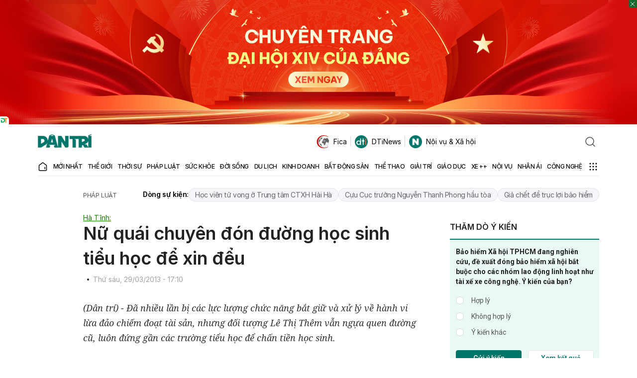

--- FILE ---
content_type: text/html; charset=utf-8
request_url: https://www.google.com/recaptcha/api2/anchor?ar=1&k=6LdH_48cAAAAALKVpzYwS2H8kXLk_ukChpNdhuOX&co=aHR0cHM6Ly9kYW50cmkuY29tLnZuOjQ0Mw..&hl=en&v=PoyoqOPhxBO7pBk68S4YbpHZ&size=invisible&anchor-ms=20000&execute-ms=30000&cb=kzu39wsrqaga
body_size: 48806
content:
<!DOCTYPE HTML><html dir="ltr" lang="en"><head><meta http-equiv="Content-Type" content="text/html; charset=UTF-8">
<meta http-equiv="X-UA-Compatible" content="IE=edge">
<title>reCAPTCHA</title>
<style type="text/css">
/* cyrillic-ext */
@font-face {
  font-family: 'Roboto';
  font-style: normal;
  font-weight: 400;
  font-stretch: 100%;
  src: url(//fonts.gstatic.com/s/roboto/v48/KFO7CnqEu92Fr1ME7kSn66aGLdTylUAMa3GUBHMdazTgWw.woff2) format('woff2');
  unicode-range: U+0460-052F, U+1C80-1C8A, U+20B4, U+2DE0-2DFF, U+A640-A69F, U+FE2E-FE2F;
}
/* cyrillic */
@font-face {
  font-family: 'Roboto';
  font-style: normal;
  font-weight: 400;
  font-stretch: 100%;
  src: url(//fonts.gstatic.com/s/roboto/v48/KFO7CnqEu92Fr1ME7kSn66aGLdTylUAMa3iUBHMdazTgWw.woff2) format('woff2');
  unicode-range: U+0301, U+0400-045F, U+0490-0491, U+04B0-04B1, U+2116;
}
/* greek-ext */
@font-face {
  font-family: 'Roboto';
  font-style: normal;
  font-weight: 400;
  font-stretch: 100%;
  src: url(//fonts.gstatic.com/s/roboto/v48/KFO7CnqEu92Fr1ME7kSn66aGLdTylUAMa3CUBHMdazTgWw.woff2) format('woff2');
  unicode-range: U+1F00-1FFF;
}
/* greek */
@font-face {
  font-family: 'Roboto';
  font-style: normal;
  font-weight: 400;
  font-stretch: 100%;
  src: url(//fonts.gstatic.com/s/roboto/v48/KFO7CnqEu92Fr1ME7kSn66aGLdTylUAMa3-UBHMdazTgWw.woff2) format('woff2');
  unicode-range: U+0370-0377, U+037A-037F, U+0384-038A, U+038C, U+038E-03A1, U+03A3-03FF;
}
/* math */
@font-face {
  font-family: 'Roboto';
  font-style: normal;
  font-weight: 400;
  font-stretch: 100%;
  src: url(//fonts.gstatic.com/s/roboto/v48/KFO7CnqEu92Fr1ME7kSn66aGLdTylUAMawCUBHMdazTgWw.woff2) format('woff2');
  unicode-range: U+0302-0303, U+0305, U+0307-0308, U+0310, U+0312, U+0315, U+031A, U+0326-0327, U+032C, U+032F-0330, U+0332-0333, U+0338, U+033A, U+0346, U+034D, U+0391-03A1, U+03A3-03A9, U+03B1-03C9, U+03D1, U+03D5-03D6, U+03F0-03F1, U+03F4-03F5, U+2016-2017, U+2034-2038, U+203C, U+2040, U+2043, U+2047, U+2050, U+2057, U+205F, U+2070-2071, U+2074-208E, U+2090-209C, U+20D0-20DC, U+20E1, U+20E5-20EF, U+2100-2112, U+2114-2115, U+2117-2121, U+2123-214F, U+2190, U+2192, U+2194-21AE, U+21B0-21E5, U+21F1-21F2, U+21F4-2211, U+2213-2214, U+2216-22FF, U+2308-230B, U+2310, U+2319, U+231C-2321, U+2336-237A, U+237C, U+2395, U+239B-23B7, U+23D0, U+23DC-23E1, U+2474-2475, U+25AF, U+25B3, U+25B7, U+25BD, U+25C1, U+25CA, U+25CC, U+25FB, U+266D-266F, U+27C0-27FF, U+2900-2AFF, U+2B0E-2B11, U+2B30-2B4C, U+2BFE, U+3030, U+FF5B, U+FF5D, U+1D400-1D7FF, U+1EE00-1EEFF;
}
/* symbols */
@font-face {
  font-family: 'Roboto';
  font-style: normal;
  font-weight: 400;
  font-stretch: 100%;
  src: url(//fonts.gstatic.com/s/roboto/v48/KFO7CnqEu92Fr1ME7kSn66aGLdTylUAMaxKUBHMdazTgWw.woff2) format('woff2');
  unicode-range: U+0001-000C, U+000E-001F, U+007F-009F, U+20DD-20E0, U+20E2-20E4, U+2150-218F, U+2190, U+2192, U+2194-2199, U+21AF, U+21E6-21F0, U+21F3, U+2218-2219, U+2299, U+22C4-22C6, U+2300-243F, U+2440-244A, U+2460-24FF, U+25A0-27BF, U+2800-28FF, U+2921-2922, U+2981, U+29BF, U+29EB, U+2B00-2BFF, U+4DC0-4DFF, U+FFF9-FFFB, U+10140-1018E, U+10190-1019C, U+101A0, U+101D0-101FD, U+102E0-102FB, U+10E60-10E7E, U+1D2C0-1D2D3, U+1D2E0-1D37F, U+1F000-1F0FF, U+1F100-1F1AD, U+1F1E6-1F1FF, U+1F30D-1F30F, U+1F315, U+1F31C, U+1F31E, U+1F320-1F32C, U+1F336, U+1F378, U+1F37D, U+1F382, U+1F393-1F39F, U+1F3A7-1F3A8, U+1F3AC-1F3AF, U+1F3C2, U+1F3C4-1F3C6, U+1F3CA-1F3CE, U+1F3D4-1F3E0, U+1F3ED, U+1F3F1-1F3F3, U+1F3F5-1F3F7, U+1F408, U+1F415, U+1F41F, U+1F426, U+1F43F, U+1F441-1F442, U+1F444, U+1F446-1F449, U+1F44C-1F44E, U+1F453, U+1F46A, U+1F47D, U+1F4A3, U+1F4B0, U+1F4B3, U+1F4B9, U+1F4BB, U+1F4BF, U+1F4C8-1F4CB, U+1F4D6, U+1F4DA, U+1F4DF, U+1F4E3-1F4E6, U+1F4EA-1F4ED, U+1F4F7, U+1F4F9-1F4FB, U+1F4FD-1F4FE, U+1F503, U+1F507-1F50B, U+1F50D, U+1F512-1F513, U+1F53E-1F54A, U+1F54F-1F5FA, U+1F610, U+1F650-1F67F, U+1F687, U+1F68D, U+1F691, U+1F694, U+1F698, U+1F6AD, U+1F6B2, U+1F6B9-1F6BA, U+1F6BC, U+1F6C6-1F6CF, U+1F6D3-1F6D7, U+1F6E0-1F6EA, U+1F6F0-1F6F3, U+1F6F7-1F6FC, U+1F700-1F7FF, U+1F800-1F80B, U+1F810-1F847, U+1F850-1F859, U+1F860-1F887, U+1F890-1F8AD, U+1F8B0-1F8BB, U+1F8C0-1F8C1, U+1F900-1F90B, U+1F93B, U+1F946, U+1F984, U+1F996, U+1F9E9, U+1FA00-1FA6F, U+1FA70-1FA7C, U+1FA80-1FA89, U+1FA8F-1FAC6, U+1FACE-1FADC, U+1FADF-1FAE9, U+1FAF0-1FAF8, U+1FB00-1FBFF;
}
/* vietnamese */
@font-face {
  font-family: 'Roboto';
  font-style: normal;
  font-weight: 400;
  font-stretch: 100%;
  src: url(//fonts.gstatic.com/s/roboto/v48/KFO7CnqEu92Fr1ME7kSn66aGLdTylUAMa3OUBHMdazTgWw.woff2) format('woff2');
  unicode-range: U+0102-0103, U+0110-0111, U+0128-0129, U+0168-0169, U+01A0-01A1, U+01AF-01B0, U+0300-0301, U+0303-0304, U+0308-0309, U+0323, U+0329, U+1EA0-1EF9, U+20AB;
}
/* latin-ext */
@font-face {
  font-family: 'Roboto';
  font-style: normal;
  font-weight: 400;
  font-stretch: 100%;
  src: url(//fonts.gstatic.com/s/roboto/v48/KFO7CnqEu92Fr1ME7kSn66aGLdTylUAMa3KUBHMdazTgWw.woff2) format('woff2');
  unicode-range: U+0100-02BA, U+02BD-02C5, U+02C7-02CC, U+02CE-02D7, U+02DD-02FF, U+0304, U+0308, U+0329, U+1D00-1DBF, U+1E00-1E9F, U+1EF2-1EFF, U+2020, U+20A0-20AB, U+20AD-20C0, U+2113, U+2C60-2C7F, U+A720-A7FF;
}
/* latin */
@font-face {
  font-family: 'Roboto';
  font-style: normal;
  font-weight: 400;
  font-stretch: 100%;
  src: url(//fonts.gstatic.com/s/roboto/v48/KFO7CnqEu92Fr1ME7kSn66aGLdTylUAMa3yUBHMdazQ.woff2) format('woff2');
  unicode-range: U+0000-00FF, U+0131, U+0152-0153, U+02BB-02BC, U+02C6, U+02DA, U+02DC, U+0304, U+0308, U+0329, U+2000-206F, U+20AC, U+2122, U+2191, U+2193, U+2212, U+2215, U+FEFF, U+FFFD;
}
/* cyrillic-ext */
@font-face {
  font-family: 'Roboto';
  font-style: normal;
  font-weight: 500;
  font-stretch: 100%;
  src: url(//fonts.gstatic.com/s/roboto/v48/KFO7CnqEu92Fr1ME7kSn66aGLdTylUAMa3GUBHMdazTgWw.woff2) format('woff2');
  unicode-range: U+0460-052F, U+1C80-1C8A, U+20B4, U+2DE0-2DFF, U+A640-A69F, U+FE2E-FE2F;
}
/* cyrillic */
@font-face {
  font-family: 'Roboto';
  font-style: normal;
  font-weight: 500;
  font-stretch: 100%;
  src: url(//fonts.gstatic.com/s/roboto/v48/KFO7CnqEu92Fr1ME7kSn66aGLdTylUAMa3iUBHMdazTgWw.woff2) format('woff2');
  unicode-range: U+0301, U+0400-045F, U+0490-0491, U+04B0-04B1, U+2116;
}
/* greek-ext */
@font-face {
  font-family: 'Roboto';
  font-style: normal;
  font-weight: 500;
  font-stretch: 100%;
  src: url(//fonts.gstatic.com/s/roboto/v48/KFO7CnqEu92Fr1ME7kSn66aGLdTylUAMa3CUBHMdazTgWw.woff2) format('woff2');
  unicode-range: U+1F00-1FFF;
}
/* greek */
@font-face {
  font-family: 'Roboto';
  font-style: normal;
  font-weight: 500;
  font-stretch: 100%;
  src: url(//fonts.gstatic.com/s/roboto/v48/KFO7CnqEu92Fr1ME7kSn66aGLdTylUAMa3-UBHMdazTgWw.woff2) format('woff2');
  unicode-range: U+0370-0377, U+037A-037F, U+0384-038A, U+038C, U+038E-03A1, U+03A3-03FF;
}
/* math */
@font-face {
  font-family: 'Roboto';
  font-style: normal;
  font-weight: 500;
  font-stretch: 100%;
  src: url(//fonts.gstatic.com/s/roboto/v48/KFO7CnqEu92Fr1ME7kSn66aGLdTylUAMawCUBHMdazTgWw.woff2) format('woff2');
  unicode-range: U+0302-0303, U+0305, U+0307-0308, U+0310, U+0312, U+0315, U+031A, U+0326-0327, U+032C, U+032F-0330, U+0332-0333, U+0338, U+033A, U+0346, U+034D, U+0391-03A1, U+03A3-03A9, U+03B1-03C9, U+03D1, U+03D5-03D6, U+03F0-03F1, U+03F4-03F5, U+2016-2017, U+2034-2038, U+203C, U+2040, U+2043, U+2047, U+2050, U+2057, U+205F, U+2070-2071, U+2074-208E, U+2090-209C, U+20D0-20DC, U+20E1, U+20E5-20EF, U+2100-2112, U+2114-2115, U+2117-2121, U+2123-214F, U+2190, U+2192, U+2194-21AE, U+21B0-21E5, U+21F1-21F2, U+21F4-2211, U+2213-2214, U+2216-22FF, U+2308-230B, U+2310, U+2319, U+231C-2321, U+2336-237A, U+237C, U+2395, U+239B-23B7, U+23D0, U+23DC-23E1, U+2474-2475, U+25AF, U+25B3, U+25B7, U+25BD, U+25C1, U+25CA, U+25CC, U+25FB, U+266D-266F, U+27C0-27FF, U+2900-2AFF, U+2B0E-2B11, U+2B30-2B4C, U+2BFE, U+3030, U+FF5B, U+FF5D, U+1D400-1D7FF, U+1EE00-1EEFF;
}
/* symbols */
@font-face {
  font-family: 'Roboto';
  font-style: normal;
  font-weight: 500;
  font-stretch: 100%;
  src: url(//fonts.gstatic.com/s/roboto/v48/KFO7CnqEu92Fr1ME7kSn66aGLdTylUAMaxKUBHMdazTgWw.woff2) format('woff2');
  unicode-range: U+0001-000C, U+000E-001F, U+007F-009F, U+20DD-20E0, U+20E2-20E4, U+2150-218F, U+2190, U+2192, U+2194-2199, U+21AF, U+21E6-21F0, U+21F3, U+2218-2219, U+2299, U+22C4-22C6, U+2300-243F, U+2440-244A, U+2460-24FF, U+25A0-27BF, U+2800-28FF, U+2921-2922, U+2981, U+29BF, U+29EB, U+2B00-2BFF, U+4DC0-4DFF, U+FFF9-FFFB, U+10140-1018E, U+10190-1019C, U+101A0, U+101D0-101FD, U+102E0-102FB, U+10E60-10E7E, U+1D2C0-1D2D3, U+1D2E0-1D37F, U+1F000-1F0FF, U+1F100-1F1AD, U+1F1E6-1F1FF, U+1F30D-1F30F, U+1F315, U+1F31C, U+1F31E, U+1F320-1F32C, U+1F336, U+1F378, U+1F37D, U+1F382, U+1F393-1F39F, U+1F3A7-1F3A8, U+1F3AC-1F3AF, U+1F3C2, U+1F3C4-1F3C6, U+1F3CA-1F3CE, U+1F3D4-1F3E0, U+1F3ED, U+1F3F1-1F3F3, U+1F3F5-1F3F7, U+1F408, U+1F415, U+1F41F, U+1F426, U+1F43F, U+1F441-1F442, U+1F444, U+1F446-1F449, U+1F44C-1F44E, U+1F453, U+1F46A, U+1F47D, U+1F4A3, U+1F4B0, U+1F4B3, U+1F4B9, U+1F4BB, U+1F4BF, U+1F4C8-1F4CB, U+1F4D6, U+1F4DA, U+1F4DF, U+1F4E3-1F4E6, U+1F4EA-1F4ED, U+1F4F7, U+1F4F9-1F4FB, U+1F4FD-1F4FE, U+1F503, U+1F507-1F50B, U+1F50D, U+1F512-1F513, U+1F53E-1F54A, U+1F54F-1F5FA, U+1F610, U+1F650-1F67F, U+1F687, U+1F68D, U+1F691, U+1F694, U+1F698, U+1F6AD, U+1F6B2, U+1F6B9-1F6BA, U+1F6BC, U+1F6C6-1F6CF, U+1F6D3-1F6D7, U+1F6E0-1F6EA, U+1F6F0-1F6F3, U+1F6F7-1F6FC, U+1F700-1F7FF, U+1F800-1F80B, U+1F810-1F847, U+1F850-1F859, U+1F860-1F887, U+1F890-1F8AD, U+1F8B0-1F8BB, U+1F8C0-1F8C1, U+1F900-1F90B, U+1F93B, U+1F946, U+1F984, U+1F996, U+1F9E9, U+1FA00-1FA6F, U+1FA70-1FA7C, U+1FA80-1FA89, U+1FA8F-1FAC6, U+1FACE-1FADC, U+1FADF-1FAE9, U+1FAF0-1FAF8, U+1FB00-1FBFF;
}
/* vietnamese */
@font-face {
  font-family: 'Roboto';
  font-style: normal;
  font-weight: 500;
  font-stretch: 100%;
  src: url(//fonts.gstatic.com/s/roboto/v48/KFO7CnqEu92Fr1ME7kSn66aGLdTylUAMa3OUBHMdazTgWw.woff2) format('woff2');
  unicode-range: U+0102-0103, U+0110-0111, U+0128-0129, U+0168-0169, U+01A0-01A1, U+01AF-01B0, U+0300-0301, U+0303-0304, U+0308-0309, U+0323, U+0329, U+1EA0-1EF9, U+20AB;
}
/* latin-ext */
@font-face {
  font-family: 'Roboto';
  font-style: normal;
  font-weight: 500;
  font-stretch: 100%;
  src: url(//fonts.gstatic.com/s/roboto/v48/KFO7CnqEu92Fr1ME7kSn66aGLdTylUAMa3KUBHMdazTgWw.woff2) format('woff2');
  unicode-range: U+0100-02BA, U+02BD-02C5, U+02C7-02CC, U+02CE-02D7, U+02DD-02FF, U+0304, U+0308, U+0329, U+1D00-1DBF, U+1E00-1E9F, U+1EF2-1EFF, U+2020, U+20A0-20AB, U+20AD-20C0, U+2113, U+2C60-2C7F, U+A720-A7FF;
}
/* latin */
@font-face {
  font-family: 'Roboto';
  font-style: normal;
  font-weight: 500;
  font-stretch: 100%;
  src: url(//fonts.gstatic.com/s/roboto/v48/KFO7CnqEu92Fr1ME7kSn66aGLdTylUAMa3yUBHMdazQ.woff2) format('woff2');
  unicode-range: U+0000-00FF, U+0131, U+0152-0153, U+02BB-02BC, U+02C6, U+02DA, U+02DC, U+0304, U+0308, U+0329, U+2000-206F, U+20AC, U+2122, U+2191, U+2193, U+2212, U+2215, U+FEFF, U+FFFD;
}
/* cyrillic-ext */
@font-face {
  font-family: 'Roboto';
  font-style: normal;
  font-weight: 900;
  font-stretch: 100%;
  src: url(//fonts.gstatic.com/s/roboto/v48/KFO7CnqEu92Fr1ME7kSn66aGLdTylUAMa3GUBHMdazTgWw.woff2) format('woff2');
  unicode-range: U+0460-052F, U+1C80-1C8A, U+20B4, U+2DE0-2DFF, U+A640-A69F, U+FE2E-FE2F;
}
/* cyrillic */
@font-face {
  font-family: 'Roboto';
  font-style: normal;
  font-weight: 900;
  font-stretch: 100%;
  src: url(//fonts.gstatic.com/s/roboto/v48/KFO7CnqEu92Fr1ME7kSn66aGLdTylUAMa3iUBHMdazTgWw.woff2) format('woff2');
  unicode-range: U+0301, U+0400-045F, U+0490-0491, U+04B0-04B1, U+2116;
}
/* greek-ext */
@font-face {
  font-family: 'Roboto';
  font-style: normal;
  font-weight: 900;
  font-stretch: 100%;
  src: url(//fonts.gstatic.com/s/roboto/v48/KFO7CnqEu92Fr1ME7kSn66aGLdTylUAMa3CUBHMdazTgWw.woff2) format('woff2');
  unicode-range: U+1F00-1FFF;
}
/* greek */
@font-face {
  font-family: 'Roboto';
  font-style: normal;
  font-weight: 900;
  font-stretch: 100%;
  src: url(//fonts.gstatic.com/s/roboto/v48/KFO7CnqEu92Fr1ME7kSn66aGLdTylUAMa3-UBHMdazTgWw.woff2) format('woff2');
  unicode-range: U+0370-0377, U+037A-037F, U+0384-038A, U+038C, U+038E-03A1, U+03A3-03FF;
}
/* math */
@font-face {
  font-family: 'Roboto';
  font-style: normal;
  font-weight: 900;
  font-stretch: 100%;
  src: url(//fonts.gstatic.com/s/roboto/v48/KFO7CnqEu92Fr1ME7kSn66aGLdTylUAMawCUBHMdazTgWw.woff2) format('woff2');
  unicode-range: U+0302-0303, U+0305, U+0307-0308, U+0310, U+0312, U+0315, U+031A, U+0326-0327, U+032C, U+032F-0330, U+0332-0333, U+0338, U+033A, U+0346, U+034D, U+0391-03A1, U+03A3-03A9, U+03B1-03C9, U+03D1, U+03D5-03D6, U+03F0-03F1, U+03F4-03F5, U+2016-2017, U+2034-2038, U+203C, U+2040, U+2043, U+2047, U+2050, U+2057, U+205F, U+2070-2071, U+2074-208E, U+2090-209C, U+20D0-20DC, U+20E1, U+20E5-20EF, U+2100-2112, U+2114-2115, U+2117-2121, U+2123-214F, U+2190, U+2192, U+2194-21AE, U+21B0-21E5, U+21F1-21F2, U+21F4-2211, U+2213-2214, U+2216-22FF, U+2308-230B, U+2310, U+2319, U+231C-2321, U+2336-237A, U+237C, U+2395, U+239B-23B7, U+23D0, U+23DC-23E1, U+2474-2475, U+25AF, U+25B3, U+25B7, U+25BD, U+25C1, U+25CA, U+25CC, U+25FB, U+266D-266F, U+27C0-27FF, U+2900-2AFF, U+2B0E-2B11, U+2B30-2B4C, U+2BFE, U+3030, U+FF5B, U+FF5D, U+1D400-1D7FF, U+1EE00-1EEFF;
}
/* symbols */
@font-face {
  font-family: 'Roboto';
  font-style: normal;
  font-weight: 900;
  font-stretch: 100%;
  src: url(//fonts.gstatic.com/s/roboto/v48/KFO7CnqEu92Fr1ME7kSn66aGLdTylUAMaxKUBHMdazTgWw.woff2) format('woff2');
  unicode-range: U+0001-000C, U+000E-001F, U+007F-009F, U+20DD-20E0, U+20E2-20E4, U+2150-218F, U+2190, U+2192, U+2194-2199, U+21AF, U+21E6-21F0, U+21F3, U+2218-2219, U+2299, U+22C4-22C6, U+2300-243F, U+2440-244A, U+2460-24FF, U+25A0-27BF, U+2800-28FF, U+2921-2922, U+2981, U+29BF, U+29EB, U+2B00-2BFF, U+4DC0-4DFF, U+FFF9-FFFB, U+10140-1018E, U+10190-1019C, U+101A0, U+101D0-101FD, U+102E0-102FB, U+10E60-10E7E, U+1D2C0-1D2D3, U+1D2E0-1D37F, U+1F000-1F0FF, U+1F100-1F1AD, U+1F1E6-1F1FF, U+1F30D-1F30F, U+1F315, U+1F31C, U+1F31E, U+1F320-1F32C, U+1F336, U+1F378, U+1F37D, U+1F382, U+1F393-1F39F, U+1F3A7-1F3A8, U+1F3AC-1F3AF, U+1F3C2, U+1F3C4-1F3C6, U+1F3CA-1F3CE, U+1F3D4-1F3E0, U+1F3ED, U+1F3F1-1F3F3, U+1F3F5-1F3F7, U+1F408, U+1F415, U+1F41F, U+1F426, U+1F43F, U+1F441-1F442, U+1F444, U+1F446-1F449, U+1F44C-1F44E, U+1F453, U+1F46A, U+1F47D, U+1F4A3, U+1F4B0, U+1F4B3, U+1F4B9, U+1F4BB, U+1F4BF, U+1F4C8-1F4CB, U+1F4D6, U+1F4DA, U+1F4DF, U+1F4E3-1F4E6, U+1F4EA-1F4ED, U+1F4F7, U+1F4F9-1F4FB, U+1F4FD-1F4FE, U+1F503, U+1F507-1F50B, U+1F50D, U+1F512-1F513, U+1F53E-1F54A, U+1F54F-1F5FA, U+1F610, U+1F650-1F67F, U+1F687, U+1F68D, U+1F691, U+1F694, U+1F698, U+1F6AD, U+1F6B2, U+1F6B9-1F6BA, U+1F6BC, U+1F6C6-1F6CF, U+1F6D3-1F6D7, U+1F6E0-1F6EA, U+1F6F0-1F6F3, U+1F6F7-1F6FC, U+1F700-1F7FF, U+1F800-1F80B, U+1F810-1F847, U+1F850-1F859, U+1F860-1F887, U+1F890-1F8AD, U+1F8B0-1F8BB, U+1F8C0-1F8C1, U+1F900-1F90B, U+1F93B, U+1F946, U+1F984, U+1F996, U+1F9E9, U+1FA00-1FA6F, U+1FA70-1FA7C, U+1FA80-1FA89, U+1FA8F-1FAC6, U+1FACE-1FADC, U+1FADF-1FAE9, U+1FAF0-1FAF8, U+1FB00-1FBFF;
}
/* vietnamese */
@font-face {
  font-family: 'Roboto';
  font-style: normal;
  font-weight: 900;
  font-stretch: 100%;
  src: url(//fonts.gstatic.com/s/roboto/v48/KFO7CnqEu92Fr1ME7kSn66aGLdTylUAMa3OUBHMdazTgWw.woff2) format('woff2');
  unicode-range: U+0102-0103, U+0110-0111, U+0128-0129, U+0168-0169, U+01A0-01A1, U+01AF-01B0, U+0300-0301, U+0303-0304, U+0308-0309, U+0323, U+0329, U+1EA0-1EF9, U+20AB;
}
/* latin-ext */
@font-face {
  font-family: 'Roboto';
  font-style: normal;
  font-weight: 900;
  font-stretch: 100%;
  src: url(//fonts.gstatic.com/s/roboto/v48/KFO7CnqEu92Fr1ME7kSn66aGLdTylUAMa3KUBHMdazTgWw.woff2) format('woff2');
  unicode-range: U+0100-02BA, U+02BD-02C5, U+02C7-02CC, U+02CE-02D7, U+02DD-02FF, U+0304, U+0308, U+0329, U+1D00-1DBF, U+1E00-1E9F, U+1EF2-1EFF, U+2020, U+20A0-20AB, U+20AD-20C0, U+2113, U+2C60-2C7F, U+A720-A7FF;
}
/* latin */
@font-face {
  font-family: 'Roboto';
  font-style: normal;
  font-weight: 900;
  font-stretch: 100%;
  src: url(//fonts.gstatic.com/s/roboto/v48/KFO7CnqEu92Fr1ME7kSn66aGLdTylUAMa3yUBHMdazQ.woff2) format('woff2');
  unicode-range: U+0000-00FF, U+0131, U+0152-0153, U+02BB-02BC, U+02C6, U+02DA, U+02DC, U+0304, U+0308, U+0329, U+2000-206F, U+20AC, U+2122, U+2191, U+2193, U+2212, U+2215, U+FEFF, U+FFFD;
}

</style>
<link rel="stylesheet" type="text/css" href="https://www.gstatic.com/recaptcha/releases/PoyoqOPhxBO7pBk68S4YbpHZ/styles__ltr.css">
<script nonce="s6h7pDUrp9fefQdqbjlpqg" type="text/javascript">window['__recaptcha_api'] = 'https://www.google.com/recaptcha/api2/';</script>
<script type="text/javascript" src="https://www.gstatic.com/recaptcha/releases/PoyoqOPhxBO7pBk68S4YbpHZ/recaptcha__en.js" nonce="s6h7pDUrp9fefQdqbjlpqg">
      
    </script></head>
<body><div id="rc-anchor-alert" class="rc-anchor-alert"></div>
<input type="hidden" id="recaptcha-token" value="[base64]">
<script type="text/javascript" nonce="s6h7pDUrp9fefQdqbjlpqg">
      recaptcha.anchor.Main.init("[\x22ainput\x22,[\x22bgdata\x22,\x22\x22,\[base64]/[base64]/MjU1Ong/[base64]/[base64]/[base64]/[base64]/[base64]/[base64]/[base64]/[base64]/[base64]/[base64]/[base64]/[base64]/[base64]/[base64]/[base64]\\u003d\x22,\[base64]\\u003d\\u003d\x22,\x22aAHCtVRxw47Ct3oEwpUKw4bCux/Dn8KhRx89wrsLwrQqS8OGw7hFw5jDrMKsEB84cVoMejgeAw/DpMOLKVxCw5fDhcOdw7LDk8Oiw7Flw7zCj8OPw7zDgMO9AFppw7dhLMOVw5/[base64]/Ci8Omw7TDrMOAJMK/H8O5w6DCsTfCrMKSw59Mamhuwp7DjsOvcsOJNsKrNMKvwrgyKF4UZSpcQ2bDhhHDiFjCt8Kbwr/CunnDgsOYfsKhZ8O9ByYbwrodHk8LwrASwq3Cg8OHwohtR37DqcO5wpvCsm/Dt8Olwq5feMOwwopEGcOMXC/CuQVPwpdlRn7DuD7CmSTCisOtP8KKMW7DrMOqwojDjkZVw7zCjcOWwr3CgsOnV8KmN0ldMMK1w7hoDQzCpVXCsUzDrcOpNk0mwpl4egFpYcK2wpXCvsOMe1DCnyc9WCwlEH/DlV0ILDbDlUbDqBpAJl/Cu8OWwojDqsKIwr3Ci3UYw5PCtcKEwpc4N8OqV8KOw7AFw4R3w4vDtsOFwoNiH1NIUcKLWhgCw755wrtDfildaw7CukzCpcKXwrJuEi8fwqHCusOYw4oNw4DCh8OMwr4wWsOGd0DDlgQNUHLDiErDlsO/wq0EwpJMKQpRwofCnj91R1l8csORw4jDsjrDkMOAIMO7FRZAaWDCiHjChMOyw7DCtAnClcK/HsKuw6cmw4PDpMOIw7xtFcOnFcOtw5DCrCVdNwfDjALCoG/[base64]/CkkDDu8KZasOdw6HDuxUuCBvDuxNjV2LDvn9tw7oNQ8O4w7NPasK0w40+wpkFMcOhLMKqw73Dl8Kjwrc0CmnDkG/CvkMYcQwRw7sWwqfCg8K9wqI2Q8Oqw6HCigbCqW7DgHHCjMK0wqA8w47Cm8KdK8OOX8KhwoYTw7EWHi3DgsOBwqXCoMKBHU/[base64]/[base64]/Dt8K2eMOTb8KaJcKKAMOYw45Jw6jDusKiw6zCj8KHw6/DjsOiEQYJw5kiLsOjATfCh8KDYlHDi3E8VMKaKMKcbsKFw7p1w54pw7lew6ZgHVwdUTLCumEywqDDpMKkdBfDmxrDisOFwpNiwrnDqVfDrsKDNsKYOz0KAcOJFMKGMiDCqGvDqVJqU8KAw7/DjsKjwpTDjyrDm8O4w5HCuXDCuRsQwqQow7kkwpVUw77DrsKYw4nDhMO6wqIhQyYlK3vDoMOJwqsWXMKuTnlWwqQ1w6DDpMO3wo8ewolnwrbCkMO0w4/CgMOXw6kIKlfDv2DCnTUNw7sLw4pjw47Dq2Y6wp8QYcKaf8OmwqTCiS5bdsK0HsOAwrxYw6h+w5Yyw4rDiXMOwolvGAdpAsOCX8O2woLDg38WdcOgNkVHDFx/[base64]/CvsKsUMOFwphIwo/[base64]/CoMOMMsO0wrEQeMKQQMOpYhTDmsKTwpbDiydFw77DjcKHRx/[base64]/KMOpwoc0FXMEw4XCi2wmQcOmSm4nwpTDgsKiw55Iw73ChsO1XMO5w4/[base64]/wqI2wq/DrEDCiiJXw79jJ8OcwoUcw6toFsOXRWQ3a08CWMO+YkBEZ8ONw4wOURrDn0DCuAMgUClBwrHCt8KnVMKiw75uQMKqwoooUzTCtlTCokgAwq1hw53Chh/CicKVw6TDmkXCjBfCqTk5DMO1VMKSw5kqayjDucOzAsKGwq7DjxoUw7zCl8KSZwwnwqkDdsKAw6d/w6jDmx/Dv3bDoXPDtQU7w4Z3IArCmmXDgsKxw5pFdjfDm8K9aRwJwoLDlsKRw4HDki9XZ8OAwosMw5o7GMKVCMO/T8OqwpofAsOoOMKAdcO9wo7ChMKZewUvX2NRFj0gwr9twrHDncKMU8ObUw3CnMKWfV89VsOHIcO/w7vCpsKHdCElw5HDriHDn2HCiMO6wpnDqz1kw6w/BQPCmW3DpcKcw7lidTF7PBHDjUfCuiDCiMKDS8KbwpPCjAolwp/CiMKcfsKSFMKqwrxAEcOGGGsabMOqwp9AMS9MLcOEw7dZPE5Pw4vDmEpCw4TDs8OTM8OUUVzDtHYmW0LDtxp/X8OcYsKcAsOuw4zDjMKyDC05dsKPZRPDqsOFwp0zYHVHfcOyBVRywpjCrcOYdMK2WMOSw7bCqMOkbMKMT8OewrXCmMOZwrMWw5/Cm29ychB3MsOVTsOmNVvCksO3wpFAWSY6w6DCp8KARcK8FmTCnMO1TU4twr8LW8OeD8KywqNyw6g9DMKew6dVwrtiwpfDgsKzMwQcA8OsP23Cj2XDg8OLwqdGwpU7wrgdw7LDisO7w7HClFDDrSrDrcOKVcKKXDkkVUPDqkHDnMKYNVoNUSgLfG/CiSUqSmkww4rCvsKYKMKIIiEHw6fCgFjDnRbCn8OIw4DCvTgWYMOPwrUpTMOOcVbDn0HCncKSwqhlw67CsnfCpcKkYUwew53DsMOoecKQQMOhwoDDt1LCtnMyQkzCusOMwofDhMKvOlrCk8OhwonCg0RGF2/Cn8K8AMKiEjTDrcOuDsKXPFHDocOrOMKlZyPDhMKJMcOww64Iw5Rdwp7Cj8OKAsKww51+wolNNG/DqcOqMcKjwobCjMO0wrt7w4PCkcOpV243wrvCmsOfwqtZworDscKDwppCwr3Ds1XDrydROAFEw5MzwpnCoF/CmhHCtXlKS0sfY8OKBsONwqHChHXDiyrCgMOqUXs9acKhRi97w6YoQXZwwrEnwobCicKzw6/DncOxXS5Uw73CqsOtw6FJBsKjJCLCosO3woY/wqsyVxzDnMO7fzN1JAvDmCfChyYew7MOwog2O8ONwp5QdMOUw5siW8OVwo46PUlcFQJjwqjCklwCRGvCtGcGIsOPUQhoOhtgZy0mIMKyw7PDusKcwrBpwqIfZcKCZsO0wptOw6XDoMOVMwEeASfDjcONw6J/Q8Omwp/Cm2N6w4LDnj/[base64]/XVd3E18Twqomwq3DuMO7w4vDr0Msw4jCqsKRw53Cmg90X3Rawp3Ds0NhwrEbKcKxcsO8fygqw5rDiMOMDSlPeFvCgsOOeVPCqcOIam5zdxhxw4IGCAbDmMKJS8KkwplVwp7Du8KkYX3ChmBJdilLIcKkw7jDsnnCsMOIw5s6VVZewrBpHcOMYcO/wpdnGlEPT8OcwoENJ11KFQ/DgR3DmcKTFcOlw5sKw5A9S8OWw6VvdMOuwpouRxHCiMK1AcOIw63Do8Kfwo7Cti7CqcO5w419XMOsaMKAPwjCpy/[base64]/[base64]/woDCh8Kgw58BA8OMAMO0w5fDpjbCisOswrjCrGzDgytIVcOkQMOWe8KRw4wcwoHDuTZ3NMK2w57DoHUPE8Kewo7CuMKDLMOCwpLChcOyw51YOW1WwrJULMKvw6vCoSw4wrPCjXjCt0XCpcKvw48CNMKvwr19dSBVw4/[base64]/aAFvGMOtT0/CssOJWiVxw6HCvMK3w5ZKPT/CvxbCscOQDMOdQj/CvxdOw4YNDVnDqsOXQsK9MF9ndsK3TzJ1wqhvw5HCusOAEArCnTAaw7zDoMO3w6UDwrTDsMOEwq/DgETDowFWwo3Co8K8wqAEHzdHw70zw40bw5HCkE53TwfCmTLDnxxgBiFsD8KvYDpSwpk3LAE5fgnDqHEdw4/DnsKRw4gFMy7DqRQ/[base64]/[base64]/Cu3PCpn7DgMOsEcOnWsO1aMO3wrlXwqpSF0LCpcKNecODSSlVGMK0I8Ktw4HCjcOuw5McQWPCg8KbwqxvVsKMw4DDtlTDikt6wr02w6slwqbCkmFBw7TCrk/Dn8OZGXIPPDUiw6HDnxsGw5VGHT01QgVkwq9pw7vCghLDphbCtFV3w6Ubwo46w6QLQMK/DVzDiEfDtcKTwpFTDW1dwonClRsjdsODdsKYBsO0G0E3DsOoJzMJwpEnwrBwXsKYwrrCv8KqScOnw4zDvWR3PF/CtF7DhcKKYWHDo8OmWCc7GMOfwocwFHDDgR/ClxLDk8KNImzCssOKw7w1UT4RLQPDm1vCvMOXNRhJw5hRKinDhMKxw6prw5E2WcKow5sawrjCm8Ovw6Iyd15ee0/Dn8KHMT/ChMKww5PCgMKaw4w/I8OVf1x3dEvDlcOIw6h3DUDDo8KlwopnOxtowpxtDRvDlFLCs0EQwpnDgmnDp8OPHsOBw59uw5BXRhY9bxMlw4PDvhtuw7XCmA/DjCNDc2jCv8OWUB3CtsOPdcKgwoc/w5bDgnI4woNBw6hEw5HDssORfm/ClsKqwq/DmjTDrsOIw5TDjsKbYsKkw5HDkRc1GcOhw5B2OGcIworDgwjDmCkeEUfCiw3CmXlQLcONIBw8wrZPw7tVwrTCpBfDjz/CsMONZScVcMOZYT3Dli81HlscwqvDiMOKczddVsK/HMKtw5whw6DDtcOYw6dUHyUOAnxaPcOxQMK0dcOLOx/DuR7DpkLCqmV8LR8HwrtaNHvDhkM/[base64]/Clg7CmcOGwo3Dh8OIwrnDmsOZw5BYw5XCrcKjREEZw49qwqPDoy/[base64]/Dv8O0CcO4wpDCnsK+fkPCrcKDw4rCmMKUwo50OcOkwqTCgCvDiyzCmMKLw6vDtSjCtC0vWk4Mw7VHJMOgIcObw5h1w7lowqzDrsOfwr9ww6/DoR8nw7wZGsKNJjvDliJnw6hDw7d2ShfCuAU5wq5NQ8OAwpZbMcOmwqITw5VTYsKcc1s2HsKdNsKIeUwuw4lyd0vDjMOiGMKyw6bCjDPDvHvDksKaw5rDmURhaMOiwpPCi8OObcOSwoBzwprDlMOhTMKQSsO3w5HDl8O/Elwaw6IAAcKiX8Oaw7TDh8O5OmN2DsKsTcOxw7siwrbDp8OwBsKRc8KUKEjDlMK/w7ZeRMK9EQJvEsOAw612wqoTd8OmHcKKwotCw6o2w5HDj8OsdSPDkcOkwpk8MxzDvMOvCMO0QVTCsUXCgsKmdVYfM8K9DsKwKRgTLcO5IcOJW8K2FsOGKVEACmdxQMOzJyZMVHzDoxVyw49/RFpgTcOrc2zCs054w5tRw7RDWCp2woTCvMO0eipUwqxIw4lBw6HDvDXDgXTDqcOGWlzCmGjClcOHecKpw6EIZMKIBB3DhsKHw6nDnFjDv3TDqGBPw77ClEPDrsO/YsOWDiZhBCvDrsKNwqBEw7Niw5VOw7fDucKwUMOyT8Kfwo4jMVNGDsOjEnk+wrctJmI/[base64]/CjsK9A23Du2rCukTCuS7CkMOOPsOcM8O0w4/CnMKiaTrChMOGw4RmZTrCq8KkfcKBAcKAOMK2RRPClkzDhlrDuAFNeU0Dd1AYw5w8w5jCvyTDi8KiUk55ZifDlcKKwqMvw6NLEh/[base64]/XDLDscOUWUVYwqTCr8K0TW3DhDQuwr7CjGQYByh+EUY7wrxBSW1ewrPCpRtWSGPDgV/Cq8O+wrtPw7PDjsOuOsOpwpUPwqjCtBVqwqjCmkXCji1Cw4Rlw7pcYMKocMOwcMK7wq5Mw5rCjmN8wpLDiRBew6Erwo9IJcOQw6EwPsKCHMKxwp5BM8KaCkLCkC7Ch8Ksw6k9McOdwoPDin7DvcODVsO/P8KkwqckCR5ywrh1w67CgMOlwowBw4t0NkpYJQ3Cj8KoQMKDw53Cm8Kew5N0w7wiJMKbF3nCl8Knw6PDsMOYw6o1D8KcVxvCu8KFwrvDi11QPsKQLAXDsFbClsOwO3UywoUdG8OJwobCn3p7F3Z0wpPCiRPDjsKJw4nCsgDCn8OeD2jDgVINw59fw5/CrkjDlsO9woPCu8Kcd3IKDsOkDUoXw5HCscOFQiAPw4wZwrbDp8KvX0Q5K8OywrU5CMKqEgUhw6XDpcOYwpBHb8O+X8K1w78/w68yPcO0w4UNwpzDhMONFE7CtsO9w4R5woZYw63CvcO6CHtaWcOxXsKvD1fDoQTDi8KQw7scw546wqbDnEE0VyjCp8KMworCpcKmw6HDq3kqElxdw5Btw5/DoEhXNCDDsl/Dl8KBw6HDqmjDhcOuLGDCicKrWhXDkcObw5oHZ8OZwqrCnVDCocOeMsKWJsO6wprDjmnCosKCXcObw5/DlQcNw6NUc8KGwpbDkVx+wr05wqXCoH3DgzpOw6LChXHDgyJIEMKIFAPCoGlXPcKfHG0lW8KlTcK2FSzChx3ClMOVfRoFw5VSw65EAsOjw6zDt8KbcjvCncKIw7kBw78Jwq14XA/CmsO5wrtHwqrDqD/[base64]/DmMKnTcONCTFOw45HIXBHwoBZw6fCmB3DlHDChsODwqLCocK/VAPCn8KseD8Xw5XCvBpQwqQ/[base64]/E8Odw7JiY34kU0PDh8KqG8KKwonCvnHDhcKRwq/CpsKbwrDDoAMfCiLCuTPCunEmBC9Awq4da8KxF1t+w4bCpzHDhFnCi8KlLMKywrkyfcODwonCskDDhy5Ew5jCiMK5cmM9w4/CpGdBJMKZKlzCnMObB8KSwq0/wqUywp4hw6zDoBDCk8Kbw5V7w5vCk8OtwpIKTQjCgyvCq8O/woJAw7PDuD/CkMO2woDCowB7dMK6wrFTw6M/[base64]/CqnzClMO5wpLCicOBVMK8FsOrR8K5wrvDrsOLIcK1w7/[base64]/SVzDmXsPwozCiDg8w4vDuxvCnsOOesKnw54vw7xQwrwcwpR0w4NGw6PDrAEeCsOWf8OgHQTCl2XCiiASVDQywrUUw6csw6NVw4pTw47CjcK/X8Kiwq7Crjdjw6czwp3CuwwtwrJAw7TCm8OPMS7CjwBjMcOmwo5Ew7tPw4HCpkXCpsKLw54/AR4nwpYrwphnwo8qLEsxwp7DmMKSKMORw4TCm1Ufw65gR2lywpfCkMOBwrViw6TChgdWw7HCkRpQb8KWVMOuw5fDj18ZwrbCtAYvPQLCvy8+woVGw4nDqhQ/wpMyNBbCsMKiwobDpy7DjcOCwrIZTMKiMcK4ahAAworDjAXCkMKcdRZzYg8VZR/[base64]/DtcKUwr1vw7/DmiLDu8OTeUkgRQdJwogcXMK3w4HCjgQ5w47ClDMQWjLDnsOmwrXCm8OywocJwpLDgSsOwr/CosOFSsKJwqs7wqXDrSXDj8OzPgNPFsKYwpoJQH4ew5cbAk0bMMK6BsOpw5nDvcOAIikQMBwMIsKIw6NAwq1GMSnCs14xw4vDnT4XwqA7w7DCgF40SnvCoMO4w65KdcOYwqHDjmrDpMOxwrvDhMOTY8O7w6PChh4pwrFMd8Ouw5TDmcOqQU8Gw4rCh3/[base64]/w6Jsa8OKe8Odw7jCkMKyw5vCsAgaccKsRVDCtmxxEStew5VBa0RVccK0FjpiX0MTeEUCFR0fH8KoFwtAwr3DpgrDpMKgwqwBw7zDvELDqV53XsK+woDCg2Q5E8KldEvDhsOpwo0vw73CkzEkwonCmcK6w4bCrMOFesK8wr/Dm3VMFcOHwq1GwrEpwoQyIGc7NUwuKMKGwp7DscOiOsKzwqvCtUNZw63DlWgjwqwBwpkSw5UYfsObZcOEwp4cQsOUwo0hFSJ+wq1zDh9Kw7AUf8OgwqrDqTHDqcKGwpPCkSPCrS7CrcOEesOqWMK2wqwGwoAzQcKGwr4BZ8KMwpEvwp7DsBHDnTlvYl/CuRIfCsOcw6HDrsOOAE/DqFMxwoktw6NqwpbCkQRVYlnCpsKQwqlcwp3CosK2w5VCEA0+wojCpMO1w4rDjcOHwpU7VsKhw6/DncKVHcOlBcOIJBtxH8KZw73CtFtdwr3DvAluw4sAw6jCsCB0XMOfN8OKQsOKQcOSw5UDEcOGLwfDisODasKQw6wBS2PDmMKKw6TDowLCtXcPKXpyG1M9wpHDvEbDrBbDssKjH0HDhjzDmDbCqyjCi8Ktwp8Dw54baUAZwqnCn0oBw6HDqMO/wqjDgEcSw6zDnF4XBX9/w6JgR8KTwrnDtU/Ch1zDnMKywrRdwr5qBsOFwrjCt3pow6VYOXgfwpJGBVQ/SmF5wpdxYcKjEMKaW2oKWMK1NjHCqlrCuC3Dl8OswrjCrsK6wr1BwpAoScOXXcOvEQwPwpx0wosXNRzDhsO+LxxTwqrDikHCnBfClV/CnivDpMKDw69Cwqx1w5IyaSHChk3Dqw7Cp8OkWiQHdcOaQ00hVQXDkTosDwzCgmdLPcObw542W2tKRxbDkMOGPlhzw73DswDDgcOrw4I1MkHDt8O6AUXDtWEQeMKKbFdpw4rDuGzCucK5w64Owr0xGcOtLlzCkcOow5gwTwHDkMKoMSLDosKpdcOfwrjCuxEnwq/CoGtBw6kPGMOsKUjChE/DvTDClsKjM8O0wpk5V8KBHsOFAsO+C8K0WFbCkjhGSsKDYMKociVxwpTDj8Ocw5wDK8OIYVLDg8KGw4jCg14fcsOPw65mw5Yhw4rCg0YaHMKVwo1sEsOKwoMHWW9ww6/[base64]/bU/Cv1XDlX3CsTLCsm1mwooGw5/[base64]/DjsKOw7rCjsKVZMKnw6DDiAt+wqbDncONG8OHw5V1w5rDpDIcwrXCicORaMO4JMKkwrrCk8KrO8OswqFYw6XDp8KVMhsbwrrCg0Bsw50Aa2RFwq/DhSrCpmbDrMO/Z0DCvsO7dWNLJCMgwo0GNTg4cMOnUHR0F0wWAjxEJcOxHMOxJ8KCEcKowpxpHMKMCcOwagXDocOTGirCuxrDnsKUWcO3SGl+XMK5YijCpsOGaMOZwohpJMOJcEbDslJzWMKmwpzDm3/[base64]/wo7DgsO1w5LCucKTLcK3wojCu8KQw6/CksK/[base64]/CrAJ8w7PCgzbCpsKLwr/DjirCiMOxw4VFw4I3wr0fwqbDisKVw43CvydaDQ1sVUccwobDiMKlwoDCk8KAw5vDkULDszUbdQ9dLcKTAVPClTMRw4PCpsKFJsOrwoYDF8KPw7nCocOKwrslw5DDrcO2w6HDqsK3b8KJYBPCmsKRw5DCoDbDoS/DrMKqwp7DvRx9wrgxwrJpwrXDhcKjUzRGTCPDiMKsOQTDmMKtw77DpDIpw7fDvwvDl8OgwpTDg1DDpBEcBhkGwqXDsU3Cg0JEE8OxwpYmPxTCsQktbsKxw4DDtGVfwoTDt8O+cTjCj0LDkMKKQcOeeX/DjsOtRDQMZFcGeDFDw5DCqCLChWxtwq/CtnHCpEJgXsKawojDhhrDhUA8wqjDmsOCLVLCnMOkVcKdJVELMBfDgjEbw74Ow6PChjDDnyV0wqfDvsKvPsOdDcKXwqrDm8KHw4wtNMOJA8O0AEjDtFvDtl8UVz3ChMOkw54/[base64]/DvsKdOzlpwrRgw4HDr1h4wr3DpcO4w6s7wrBCwp/DucKYdSPDmWrDk8OhwpgQw48eRcK7w7vClhLCrsKew4DCgsOhJxTCrsOfw7rCkXTCo8KYaDPDk3clw4PCvsKSwqIoQsOow67Cl39ow79nw47ClsO7bMOiDG3CjsOcXl3DtT0/[base64]/JG0ubx1lwpfDj8OMwrtgVsOlwqw+w6oQw7/Cu8OqGSltDlHCkMOdw6/[base64]/[base64]/CjcOPccKSw7IrWsO/[base64]/CsOjwpDDuxJ6LGvCnnw3PcK7JsKHPsK1EHLDlDNLwovCq8OPSUPDulVqTsOjAcOEwoQBZyXDjVdkwrDCjixcw4LDvjQoDsK3YMODQ3XDqMOVwo7DkQ7DoWIBNcO6w7zDtcOTBWvCksOUAsKCw50GdgHDhXE1wpPDt3sRwpFhwqd7w7rDqsKYwqfCrAgfwo/[base64]/[base64]/VAUDMG1eWMOeTgTCh8KRw69jwpzDuhNHw4kmwro9wrheSnVsOkMuIMOueVHCsXTDpMObVHVrwo7DtsO6w5NFwq3Dk1I2EQgvw5HCrMK+F8OwdMKqwrVXaxTDvkzCm2hzwrp/MMKGw5jCrsKeLcKyGVHDocOrasOuDMKeHXzCkcOww6nCpgLDlz1mwoYWWcK1wo4uw5bCtMOtCzDCvMO/woMtKxhWw4kdZTVsw4x6dcO1wrjDt8OWe2QbCCjDr8Kgw5rCk0XDrsOGasKTdTzDosKlVEjDqTcRIDtBGMKow6rDucOywqjDmgBBcsKxBA3CnFFWw5Z1wqPCscOLKBRyIMKwb8O6aA/DqD3DvsOtBHZtfVA1wojCin/Dj3bCjkzDu8OiYcO9CsKdwrbCssO2FSpJwpDCkMKNSSN1wrvDg8OvwovDvsOvZMKkEQBXw6YTwp81wo3DksOgwoIUD2nCusKOw6pdZjU/[base64]/QHPChDHDocO2wrYoR8K8TsOCwqVtwpNsw7PDvBxxw60KwpJdTMOiKHsuw7rCkcKTch3DqsO8w7JUwqxNwp41f0LDm1TDjXPCjSdkKyNVE8KlbsK0w4ALITnDkMKxwr/CosKHTU3DhjjCocOWPsOpZCbDmsKqw68yw4cDw7bDgVQWw6rDjgvCtsOxw7V8PERzw7ACw6HDlsOtIBDDrR/[base64]/wo/Dj8KAUl7CusK5w4ddwpPDlxrDpWwxwrnDnCwKwrnCrsK6UsOXwp/DgMKFMjohwonDnE88FMO7wpIVHMOpw50GflxwJMO7YsKzT0rDmi5fwrx8w4nDkcKWwqoja8O0w4TCg8OewpzDnlfDvR9Cw4/Ck8KEwrHDrcO0bcKjwqkLAEVPSMO6w4HCviYKZQnDusOxRU5Wwo7Dqh5YwqxdScK8AcKSZsOSVzsJNcOqw57CsFdhw4UTLMKRwo0+bnbCusO7wobCv8OJYcOFf1XDgTRVwqYJw4lrFxjCnsKgE8OrwoYbWMOmMEbChcOKw73Cvgx0wr9/UMKIw6liTMKBNGFnwrt7wobCnMOqwrVYwqwIwpElfHzCkcKUwrTCucKqwpl6KcK9w6PDnml6wrfDgsOiw7HDglo6I8K0wrg0VDF3A8Ozw4HDsMK0w69LUBwrw7tAw4HCjiHCph9+dMOqw6PCpzjCl8KUZ8OyWsOzwo9KwoBKNQQtw5HCq3rCtMOVEMOUw6x/w5p7IcONwrl4wr3DlCFXMxsCQm9qw41zWsKTw4t3w5XDpMOyw44fw4vCpWzDl8K6wq/DsxbDrnEjw5UiD1HDj0Ifw7DCs17DnyLCusOEw5/Cp8K0P8OHw78UwqEiKVpPQ39qw4dFwqfDugfDjcO9wqbCgMK7wpbDtMOGbBNyDDsWCVx+K0/DscKjwqBew6V7MMOkZcOlw7/Cm8KgGcOxwp/[base64]/CuUvDqsKbQHbChA4CHcOKw4wuw5EfX8OkH1ceecO1cMKNw619w5J1FhVSacORw7nCksK+esKJZRPCjsK1fMK3wrHDhcOlw543w5/Dh8Ozw7pNCzJlwr3DgMKkbnLDrMOHHcOIwqA2fMOLVEF1TDLDicKbBMKNw73CvMOqYDXCpXnDm1HChzpzW8O0OMKcw4/DicOIw7IdwrRHO1ZgasKZw44fBsK8Th3CnMOzeHLDmG8RWUVCb3DCrcK7wpYDMjvDk8KufF3DjC/Cg8KPw5FZAsOJwpbCs8KNbsOPOWLDkcKewrcQwpjCicK/w7/DvHrCmnoHw4YnwoAQwo/Co8K8wqjCu8OpUMK8PMOcwqlSwpzDnsKywoN2w4DCrSVoEMKyOcOibXnCmcK4IXzCt8OMw6Mow451w6MTPMOrSMKsw7syw7fCtmnDiMKLwpnClcOnOyUbw6osWMKCaMK/UsKBZsOGcD7CtTcawqnDtMOlwprCpVREbcKle2oedMOtw7pTwrJ7O0DDshZ/w6lywonCusK9w7AUK8OvwqbClcOXCnvCo8KPwpwRw6R+wpICIsKAw7Bpw5FfLgPDuTLCisKVw50Nw54hwofCp8KNPsKJfyfDucOQOsOaPHjCtsKuDRLDkkhBJz/[base64]/DvMKvwo7DhUDCvsK8EMKLYV1UMhoDFsOAwqDCk0hEYETDr8OYwrrDvcK4WMKEw79+bj/CtsO8XC8UwpLCuMOKw515w5Ytw4XDgsOXAFxZVcKaHMOVw7/[base64]/Ds34MacOBwrFnHhfDqjADB8OkTsOUw4xlwqtZwrJywp7DpsOIV8KocsOiwr7CoUHCi3I+wrHCjsKQLcO6GMO3U8OtbMOgCsKeGcOpZzYBQcOrP1hgNlVswrY/OsKAwovCssOTwobCgmTDrDzDvMOPC8KGRVdtwo58NxhrRcKqw4wJAcOMw4/CqMOKHHINYsKewpXCk0x/woXCvRvClzUkw6BLEj10w63DkHZnXGDCtXZPw7HCsg7CnU1Qw5BsTcKKw7TDm0/CkMKbw44Zw6/[base64]/DocKxO8KdAS7Ds1UCwo7CqMKxwoXDhcKAw54/[base64]/CjsOlHDNlLcOQw7JTwrPCo8O0wq85w6Vgw7FrG8Ocwp/CpcOTSnLCq8KwwqoDw4XDkzYrw7XDlcKyHnEVZDnClhVcZsObdWLDkcKOwqLChxbChMOQw63ChMK2wp4JfcKLcsK4X8OJwrzDmkVmwoZ4wpTCp3pgFcKEa8KsRTnCpH07CcKZwrjDqMOGCjMqCG/CiX3CmVbChFg6EcK4ZMKgWE7CuHbCuhHDiVDCi8OsW8OlwrzDoMOMwqpzYzPDn8OFLcOmwo7CvcKCP8KuUw55RUjCtcOdF8OrCHACw6hhw5/DnTI4w6nDuMKxwq8Qw6kzSFA/G0ZowqJqwpvChSs7a8Kfw5/Cjw8xAyrDjjZRJMKCQ8OZcH/DpcO8wpgOCcKoIxdxw4QRw7LDk8O5JTjDi0nDrMKBNWEUw5jCpcKPw4rCncOKwqHCsGMewr7ChT3ChcOiA2R7RT9Owq7CpsOtw7DCqcK3w6MXWS1TVmkIwrDDkWHCs0zCusOQwo/Dn8OvZS/[base64]/w4MsBcOawprCgVLCmcKpNiJzKcOJT8ORwp7DncKdwpcuwq3DtEoSw53DlMKjw7JYG8OpU8KsSQrCm8ObBMOgwqAbB2AnRsK/w5d1wqE4KMKAM8Ksw7PClVbDuMK1CMKlSl3DlsOwb8OkN8OGwpBTwpHClcO+WhYiXMOLaAAhw45gw5N2bygBfsKiTRl3acKNPRPDn37CkcO3w5Fow7LDgcKCw5PCiMKeTnEvwogcacK1BgzDmcKcw6cufRlWwqLCuD/Dtw0KKsOGwoV+wqBFYsK4XsOYwrnDklErWTRRdUbCnUPCqlzDg8OEwpnDrcKQBMK9LwNEwo3Dhnh1RcO4w6zDlUpuBRjDoyR3w754GMK/WTnCm8KnUMK5U2cndyM/YcK3FRHDjsO9wrIXTCMawqXDuX0fwpvCt8O1ViRJdABcwpBqworCqMOTw6rCvA/Du8KfKcOnwpbCpX3DknHCsiJDdsO+DhzDnsKsRcOUwpBZwpjCqTfCmcKLwrV7w6dmwqPDnGlAWsOhB1V1wqQNw6QfwqDCkyskcMKbw7xmwpvDosOTw53CujwjDVXDh8KxwoEhw6fCqgplHMOQX8KFw7x/w4xeeQHDrcOgwrTDgx9Lw4PCvl0ow43Dr1AowqrDrR9ZwpNHKTzCv2bDnsKDwpHCksKGwpxvw7XCv8KbeX/[base64]/DtnHDjMK6wp/[base64]/w4PCiVBnw4p5Hns7wqoTw5DDgcOEMkUyRz3CrcOEwrxcccKWwo/[base64]/Cq3RnXMOCw6PCjz5qwoLChsOpwrhlw6rCisKbDhrClMOMZychw7bDisKgw5c+wrUVw5LDixhNwoPDhn0iw6zCpMONAsKRwpt1V8K/[base64]/W8Kvw6XDssKVSj7CgMOaw63CtMOTcgDCilfDpwd0wpIaworCp8OQaBbDlBLCkcOJOi/[base64]/CrAJGTXDDrEcfwp/[base64]/[base64]/Cn8OzwqbCsMOmw4DDusOpE8KAXsOZwoDCr8KXwq3DocK/[base64]/KX5RIMKUCSTDuU3DoBnDnsKXHsK0TsO4wr0/wrfDtwrCq8Ktwp7Do8OKOVx+wrxiwoTCq8KnwqI/[base64]/[base64]/DscKmwqwYwrTCoQUSwpfCgMKNG8OLw706Z8OZIybCpXzCpMKxw67CuicZa8Oqw58TGXUwXkvCg8OIY2vDnsKLwqUOw4BRXE/DihVCwonCqsKxw7DDrcK0w75gWmAfK0M8XDnCuMO3BUl+w5PDggjCiXllwqwRwqVnwrTDvsOpwpcmw7XCgMKfwpfDoxHDgTbDqTVJwq5gPV7Cq8OOw5DDssKEw4jCnsOnXsKta8OHw4TCv0TCj8KCwpxOwq/Cp3ldw4XDscK9BCAbwqLCohzDtg/Cn8KgwrvCikguwoxcwpDCkMORHsK0Z8OjV2JfNRREecKew49DwqleQBMvcMOJPEwQCDfDmBRxfcO5LDcACMK3LnDChi7ChXpnw4tCw5DCq8OJw7VawpfDgRY4D0xewr/CuMOyw6zCiRPDsyLCj8OlwoNCwrnCgixrw7vCuSvDo8O5w6/[base64]/Dk8KawowzSlrDmMOFYUzCm8ODS0nDkcOHw5sSQcO1bsKQw4ocRHDDqMKFw6zDuw3CkMKdw5TChC7DtcKPwrkZU1kxCV8pwoPDm8OoejzDliQxcsOQw4hKw7wow7lzG0fCr8OOWXDDosKKP8OLw4/DtXNAw77CoGVLwpBzw5XDqxXDncOkwqdxO8KuwovDksO5w4fCjsKUwqREETDCozlwKMKow6nCosKnw6nDkMKyw7bCisKAFMOFXlDCtcO6wqQ4FH1zKsOlIXPDicKewoPDmMOyacKTwpXDqE3DqMKUwrHDvE5kw6LCoMKCP8O2FMOpRSpaTsO0MBd/dT/Cp3Euw4xWL1p4G8OzwpzDo2vDtQfDs8ONOcKVO8OKwrzDp8OuwrvCg3E+w6lXw7N0S3gUw6TDm8OqZBUNdcKOwpxdAsO0wpbCt37ChcKYSsKSK8K0FMK/[base64]/CmsOQZUhCwqPCh8KWwpTDjWfDoFPCp8OCw4jCo8K9w6pswqPDu8OMwonCqCNla8K1wqjDjsO8w682XMKqw7jCocKFw5N+NMOZQQDCrXFhwqnDpsOQf13DtT8Fw5J1KnlgWT3Dl8OcfCVQw5J0w4Z7aCZDOW4sw4zCs8KJwplvw5U/d3hcdMKEL0tpI8K8w4DClMKdH8OlIsORw6/CvsK1CsOuMMKGw4sswpo/wqzChsKEwqAVwox5w7jDucKALsKNYcK6X3LDpMKTw7MzKHPCrcOAMljDjR7DsUnCiXMrcR3CpSTCnXVOOH4qUsKdb8KYw6lIGTbCowVuVMKeSjJywp01w5DCqsKOCMK2wo3ClsKiw4Ahw60fKMOBdH3DmMKfV8Opw53CnA/[base64]/CocKpwoDCh8K6csOEwoFFEGfCrsOSclM0w6vCjkzDmsOgw6nDnT/ClGfCs8KAF350CcOKw6ouMRHDusKFwrMiKUPCvsKoW8K3AQArPMKaWgcUCMKJesKAMXAdbsKww6HDlsKPM8O7bSwBwqXCgGUKwofCkCjDm8ODw64UIQbCu8KcT8KYScKUasKKNQZkw7sNw6bCqQ/[base64]/ZcKNwrXCuQ8XLifCsEfDjhPCkcOfwrFywrlswrF7CcKPwoBnw7R0N2HCpcO/wo3CpcOPwr/Ds8OhwrfDm0TCnMKlw614wrw6w5bDuBXCtBHCpHcUL8Oawo5xwr/Drk7Di1TCswV7A1jDmBnDo0YJwokaakHCs8Krw5TDvMOjw6ZADMO/G8O1IMOZRMK6woUlw71pMMOPw6Ijwq/[base64]/CmwNFJC8kf1w0w4QEw6jChi7CowXDr0hpw4xiJE45IT7DtcOlM8Ouw44AEyB2Pg/DkcKCf1p9G3JxacOLU8OVcBZXBD/ChsOACMO+E0B7UQ14RwowwrXDmz1RDsKuw6rChTTCghRwwpofwrE2A0kOw4jDmUPDl3LDtcK4w49qw44KOMO7w4kzwrPCmcKMPUvDssOgVMK7FcOkw67DucODw4/Cgh/[base64]/Cl8O8T2XDn8KTw6TDky1hw6fCgcOOwocWwo/CsMKJw4TDssKhK8KpcGhkVcOmwrQ9GHTCpsK9w4rCuU/DtsKJwpPCssKCFVZ8dk3CvGHCgMOeLTrCkWPDjzbDi8KSw7xAwqMvw6HDlsKJw4XCm8O8VzrCqcKJw7xeJCA9wpo6FMOTK8OPDMObwoJ2wpPCncOEw5pxD8Klw6PDlS8nwpnDr8OfQsKowowMbcOyU8KdXMKpScOUwp3DrxTDkMO/LMOdaAvCvx7DmFgjwoh5w4fDkkTCp37Dr8KaU8O1dhbDpsO3BcK5XMONFx3CkMOtwqHDo1dMJsOCEMK/w4bDhT3DisOmwqLCjsKbZsO7w4rCocKww5nDnAouMMO3csOALjwRBsOEbirClx7DisKEW8OTQsKgwpPChcKgPiHCtcK+wrbCkyREw6/DrlUwUsO9cCFew4/CqgrDvMKkw6jCqsO/w7MbGcOew7nCgcKIFMOBwqk9w5jDo8KywqvCjMKaAxs+wqZ1c3TDgFXCsHbCr2TDtV/DhsOzThcow5XCrW7Du20qdS7CvMOXD8O/wovCrMKkGMO5w6PDusO9w7QJcmsSG1B2aSUsw7/DscOGwrbDlEAxQRIzwovCmDhIAsO9E2ZRXsOcDVcsSgDCg8O5wrApHXbCrELChXzCtcOIA8Kww6UrfcKYw4rDoETDlTnCowbCvMKULmJjwoZ/wq7DpELDrzhYw5BpE3cBa8KMc8K3w7TCgcK4ZFPDicOre8KCwolVTcKnw5l3w5zCly9edcKZZFcfTsOzwoxFw6LCgSfDjkEJKnbDs8KBwp0iwqnDmF/Dj8KEwplUwqR4Hy3CoARKwpXCosKlNsK3w4RNw41fPsOXWmsmw6DDgQXCrcOFw7J2X2QqJV7CslrDqTQvwq/CnD/CtcOlG1LCgMKeSH/CvsKBFgZGw6PDucO3wpzDocOjJg0LUMKMw4VRMwljwpwhYMK7e8Knw65WPsKpajEpXsK9HMK5w5nCmMO/w4U3ZcOPCUrCvsO7eUXCjsKEw7zDsVTCrsOfcgtjL8Kzw7DDuW1Nw5jCpMOZC8OFw75jS8KNdXDDusOxwrzCpT/Ck0QwwpkpXXp4wrfCiFdPw5ZMw6DChMKhw7bDscOlNBY5woFMwr1eGcKnbUzChVTCsQRHwqzCt8KMHcKLU3VFwrZqwqPCoBMqaRtcFitKwqrDm8KNKcO0wq3CucKMait8KhdpHHvCqxHDvcOrT1vCssORCMKiQ8ONw5ckw5lJwrzDpGQ+OcKYwoR0XcO8w6M\\u003d\x22],null,[\x22conf\x22,null,\x226LdH_48cAAAAALKVpzYwS2H8kXLk_ukChpNdhuOX\x22,0,null,null,null,1,[21,125,63,73,95,87,41,43,42,83,102,105,109,121],[1017145,217],0,null,null,null,null,0,null,0,null,700,1,null,0,\[base64]/76lBhnEnQkZnOKMAhmv8xEZ\x22,0,0,null,null,1,null,0,0,null,null,null,0],\x22https://dantri.com.vn:443\x22,null,[3,1,1],null,null,null,1,3600,[\x22https://www.google.com/intl/en/policies/privacy/\x22,\x22https://www.google.com/intl/en/policies/terms/\x22],\x22npWIPMbWIEy3w8uWtRWuhdw5lculxGVlfUgov1HlNiI\\u003d\x22,1,0,null,1,1769202541213,0,0,[84,30,68,220,130],null,[249,231,148,192],\x22RC-efoSd-Zp7nE1oQ\x22,null,null,null,null,null,\x220dAFcWeA79Set03RKrAoC9hXJkpPqGYzFfuMTVyRPAQ-8YHgatt1UF6iBikA0-9zSyP4twRXcR6fGkZ8axX0a6tfZFqKMJDd0o-w\x22,1769285341470]");
    </script></body></html>

--- FILE ---
content_type: text/html; charset=utf-8
request_url: https://www.google.com/recaptcha/api2/aframe
body_size: -248
content:
<!DOCTYPE HTML><html><head><meta http-equiv="content-type" content="text/html; charset=UTF-8"></head><body><script nonce="REhPFiw5o8G8QWChey6p6Q">/** Anti-fraud and anti-abuse applications only. See google.com/recaptcha */ try{var clients={'sodar':'https://pagead2.googlesyndication.com/pagead/sodar?'};window.addEventListener("message",function(a){try{if(a.source===window.parent){var b=JSON.parse(a.data);var c=clients[b['id']];if(c){var d=document.createElement('img');d.src=c+b['params']+'&rc='+(localStorage.getItem("rc::a")?sessionStorage.getItem("rc::b"):"");window.document.body.appendChild(d);sessionStorage.setItem("rc::e",parseInt(sessionStorage.getItem("rc::e")||0)+1);localStorage.setItem("rc::h",'1769198952214');}}}catch(b){}});window.parent.postMessage("_grecaptcha_ready", "*");}catch(b){}</script></body></html>

--- FILE ---
content_type: application/javascript
request_url: https://cdn.dtadnetwork.com/tag/weather_data.js
body_size: 6332
content:
var tpm_weather_info={"angiang":{"2026-01-24 00":22.4,"2026-01-24 01":22.2,"2026-01-24 02":22,"2026-01-24 03":21.6,"2026-01-24 04":21.4,"2026-01-24 05":21.3,"2026-01-24 06":21.2,"2026-01-24 07":21.3,"2026-01-24 08":23.1,"2026-01-24 09":25,"2026-01-24 10":26.4,"2026-01-24 11":27.9,"2026-01-24 12":29.1,"2026-01-24 13":30,"2026-01-24 14":30.1,"2026-01-24 15":30.4,"2026-01-24 16":30.1,"2026-01-24 17":29.5,"2026-01-24 18":28,"2026-01-24 19":27,"2026-01-24 20":26.4,"2026-01-24 21":24.9,"2026-01-24 22":23.8,"2026-01-24 23":22.9},"bariavungtau":{"2026-01-24 00":24.4,"2026-01-24 01":24.1,"2026-01-24 02":24,"2026-01-24 03":23.8,"2026-01-24 04":23.7,"2026-01-24 05":23.4,"2026-01-24 06":23.2,"2026-01-24 07":23.2,"2026-01-24 08":24,"2026-01-24 09":25.2,"2026-01-24 10":26.7,"2026-01-24 11":27.8,"2026-01-24 12":28.7,"2026-01-24 13":29,"2026-01-24 14":29,"2026-01-24 15":28.1,"2026-01-24 16":27.2,"2026-01-24 17":26.9,"2026-01-24 18":25.9,"2026-01-24 19":25.2,"2026-01-24 20":24.9,"2026-01-24 21":24.6,"2026-01-24 22":24.4,"2026-01-24 23":24.2},"bacgiang":{"2026-01-24 00":12.5,"2026-01-24 01":12.5,"2026-01-24 02":12.5,"2026-01-24 03":12.5,"2026-01-24 04":12.4,"2026-01-24 05":12.3,"2026-01-24 06":12.3,"2026-01-24 07":12.3,"2026-01-24 08":12.4,"2026-01-24 09":12.9,"2026-01-24 10":13.6,"2026-01-24 11":14.1,"2026-01-24 12":14.5,"2026-01-24 13":15.3,"2026-01-24 14":15.8,"2026-01-24 15":16.3,"2026-01-24 16":16.4,"2026-01-24 17":16.2,"2026-01-24 18":15.6,"2026-01-24 19":15.4,"2026-01-24 20":15.3,"2026-01-24 21":15.4,"2026-01-24 22":15.4,"2026-01-24 23":15.4},"backan":{"2026-01-24 00":11.1,"2026-01-24 01":11,"2026-01-24 02":10.9,"2026-01-24 03":10.8,"2026-01-24 04":10.8,"2026-01-24 05":10.7,"2026-01-24 06":10.7,"2026-01-24 07":10.7,"2026-01-24 08":11,"2026-01-24 09":11.4,"2026-01-24 10":12,"2026-01-24 11":12.7,"2026-01-24 12":12.9,"2026-01-24 13":13.2,"2026-01-24 14":13.5,"2026-01-24 15":13.6,"2026-01-24 16":13.6,"2026-01-24 17":13.4,"2026-01-24 18":13,"2026-01-24 19":12.8,"2026-01-24 20":12.7,"2026-01-24 21":12.8,"2026-01-24 22":12.9,"2026-01-24 23":13},"baclieu":{"2026-01-24 00":23.6,"2026-01-24 01":23.4,"2026-01-24 02":23.4,"2026-01-24 03":23.2,"2026-01-24 04":23.2,"2026-01-24 05":23.1,"2026-01-24 06":22.8,"2026-01-24 07":22.8,"2026-01-24 08":24.3,"2026-01-24 09":26.3,"2026-01-24 10":27.8,"2026-01-24 11":28.9,"2026-01-24 12":29.9,"2026-01-24 13":30,"2026-01-24 14":29.5,"2026-01-24 15":28.5,"2026-01-24 16":27.7,"2026-01-24 17":26.6,"2026-01-24 18":25.5,"2026-01-24 19":24.7,"2026-01-24 20":24.2,"2026-01-24 21":23.9,"2026-01-24 22":23.6,"2026-01-24 23":23.4},"bacninh":{"2026-01-24 00":12.3,"2026-01-24 01":12.3,"2026-01-24 02":12.3,"2026-01-24 03":12.2,"2026-01-24 04":12.2,"2026-01-24 05":12.2,"2026-01-24 06":12.2,"2026-01-24 07":12.2,"2026-01-24 08":12.3,"2026-01-24 09":12.7,"2026-01-24 10":13.2,"2026-01-24 11":13.7,"2026-01-24 12":14.4,"2026-01-24 13":15.1,"2026-01-24 14":15.7,"2026-01-24 15":16.2,"2026-01-24 16":16.2,"2026-01-24 17":15.9,"2026-01-24 18":15.4,"2026-01-24 19":15,"2026-01-24 20":14.9,"2026-01-24 21":15,"2026-01-24 22":14.9,"2026-01-24 23":15},"bentre":{"2026-01-24 00":23.8,"2026-01-24 01":23.5,"2026-01-24 02":23.3,"2026-01-24 03":23.1,"2026-01-24 04":22.8,"2026-01-24 05":22.6,"2026-01-24 06":22.5,"2026-01-24 07":22.6,"2026-01-24 08":23.8,"2026-01-24 09":25.3,"2026-01-24 10":26.7,"2026-01-24 11":28.1,"2026-01-24 12":29.2,"2026-01-24 13":29.8,"2026-01-24 14":29.9,"2026-01-24 15":30.1,"2026-01-24 16":30.2,"2026-01-24 17":29.7,"2026-01-24 18":27.3,"2026-01-24 19":25.6,"2026-01-24 20":24.7,"2026-01-24 21":24.2,"2026-01-24 22":23.8,"2026-01-24 23":23.4},"binhdinh":{"2026-01-24 00":21.4,"2026-01-24 01":21.3,"2026-01-24 02":21,"2026-01-24 03":20.8,"2026-01-24 04":20.8,"2026-01-24 05":20.9,"2026-01-24 06":20.9,"2026-01-24 07":20.9,"2026-01-24 08":21.4,"2026-01-24 09":22,"2026-01-24 10":23.3,"2026-01-24 11":24.9,"2026-01-24 12":25.6,"2026-01-24 13":26.1,"2026-01-24 14":26,"2026-01-24 15":25.5,"2026-01-24 16":24.6,"2026-01-24 17":23.6,"2026-01-24 18":22.7,"2026-01-24 19":22.2,"2026-01-24 20":22,"2026-01-24 21":21.7,"2026-01-24 22":21.4,"2026-01-24 23":21},"binhduong":{"2026-01-24 00":23.1,"2026-01-24 01":22.6,"2026-01-24 02":22.2,"2026-01-24 03":21.6,"2026-01-24 04":21.3,"2026-01-24 05":21.1,"2026-01-24 06":21,"2026-01-24 07":21.4,"2026-01-24 08":23.1,"2026-01-24 09":24.9,"2026-01-24 10":26.6,"2026-01-24 11":28.2,"2026-01-24 12":29.6,"2026-01-24 13":30.1,"2026-01-24 14":30.4,"2026-01-24 15":31,"2026-01-24 16":30.8,"2026-01-24 17":30.3,"2026-01-24 18":28.8,"2026-01-24 19":27.3,"2026-01-24 20":25.4,"2026-01-24 21":24.2,"2026-01-24 22":23.5,"2026-01-24 23":22.9},"binhphuoc":{"2026-01-24 00":22.9,"2026-01-24 01":22.1,"2026-01-24 02":21.3,"2026-01-24 03":20.7,"2026-01-24 04":20.4,"2026-01-24 05":20.3,"2026-01-24 06":20.2,"2026-01-24 07":20.5,"2026-01-24 08":22.8,"2026-01-24 09":25.2,"2026-01-24 10":27.3,"2026-01-24 11":28.7,"2026-01-24 12":30.1,"2026-01-24 13":30.9,"2026-01-24 14":31.3,"2026-01-24 15":31,"2026-01-24 16":30.9,"2026-01-24 17":30.4,"2026-01-24 18":29,"2026-01-24 19":27.8,"2026-01-24 20":27,"2026-01-24 21":25.9,"2026-01-24 22":24.5,"2026-01-24 23":23.5},"binhthuan":{"2026-01-24 00":22.6,"2026-01-24 01":22.2,"2026-01-24 02":21.8,"2026-01-24 03":21.5,"2026-01-24 04":21.3,"2026-01-24 05":20.9,"2026-01-24 06":20.5,"2026-01-24 07":20.4,"2026-01-24 08":22.4,"2026-01-24 09":24.7,"2026-01-24 10":26.2,"2026-01-24 11":27.5,"2026-01-24 12":28.5,"2026-01-24 13":29.1,"2026-01-24 14":29.3,"2026-01-24 15":29.1,"2026-01-24 16":28.3,"2026-01-24 17":26.9,"2026-01-24 18":25.6,"2026-01-24 19":24.7,"2026-01-24 20":23.9,"2026-01-24 21":23.2,"2026-01-24 22":22.7,"2026-01-24 23":22.2},"camau":{"2026-01-24 00":22.9,"2026-01-24 01":22.8,"2026-01-24 02":22.7,"2026-01-24 03":22.6,"2026-01-24 04":22.5,"2026-01-24 05":22.4,"2026-01-24 06":22.3,"2026-01-24 07":22.5,"2026-01-24 08":23.8,"2026-01-24 09":25.5,"2026-01-24 10":27.1,"2026-01-24 11":28.7,"2026-01-24 12":29.6,"2026-01-24 13":30.2,"2026-01-24 14":30.7,"2026-01-24 15":30.8,"2026-01-24 16":28.8,"2026-01-24 17":27.2,"2026-01-24 18":25.9,"2026-01-24 19":24.7,"2026-01-24 20":23.9,"2026-01-24 21":23.4,"2026-01-24 22":23,"2026-01-24 23":22.6},"cantho":{"2026-01-24 00":22.4,"2026-01-24 01":22.1,"2026-01-24 02":21.9,"2026-01-24 03":21.9,"2026-01-24 04":21.8,"2026-01-24 05":22.1,"2026-01-24 06":21.5,"2026-01-24 07":21.6,"2026-01-24 08":23.6,"2026-01-24 09":25.4,"2026-01-24 10":26.7,"2026-01-24 11":28.1,"2026-01-24 12":29.3,"2026-01-24 13":30,"2026-01-24 14":30.3,"2026-01-24 15":30.4,"2026-01-24 16":30.1,"2026-01-24 17":29.5,"2026-01-24 18":27.6,"2026-01-24 19":25.9,"2026-01-24 20":24.8,"2026-01-24 21":23.8,"2026-01-24 22":23.1,"2026-01-24 23":22.5},"caobang":{"2026-01-24 00":9.2,"2026-01-24 01":9.2,"2026-01-24 02":9.1,"2026-01-24 03":9,"2026-01-24 04":9,"2026-01-24 05":9,"2026-01-24 06":9,"2026-01-24 07":9.1,"2026-01-24 08":9.4,"2026-01-24 09":9.9,"2026-01-24 10":10.6,"2026-01-24 11":11,"2026-01-24 12":11.7,"2026-01-24 13":12,"2026-01-24 14":12.2,"2026-01-24 15":12.5,"2026-01-24 16":12.9,"2026-01-24 17":12.6,"2026-01-24 18":12.3,"2026-01-24 19":12.1,"2026-01-24 20":12,"2026-01-24 21":12,"2026-01-24 22":12.1,"2026-01-24 23":12.2},"danang":{"2026-01-24 00":17.9,"2026-01-24 01":17.8,"2026-01-24 02":17.8,"2026-01-24 03":17.9,"2026-01-24 04":17.9,"2026-01-24 05":18.1,"2026-01-24 06":18.3,"2026-01-24 07":18.3,"2026-01-24 08":18.8,"2026-01-24 09":19.2,"2026-01-24 10":20,"2026-01-24 11":20.7,"2026-01-24 12":21.1,"2026-01-24 13":22,"2026-01-24 14":22.2,"2026-01-24 15":22.1,"2026-01-24 16":21.6,"2026-01-24 17":20.7,"2026-01-24 18":19.5,"2026-01-24 19":18.7,"2026-01-24 20":18.4,"2026-01-24 21":18.2,"2026-01-24 22":17.9,"2026-01-24 23":17.6},"daklak":{"2026-01-24 00":18.6,"2026-01-24 01":18.4,"2026-01-24 02":18.2,"2026-01-24 03":18.1,"2026-01-24 04":18,"2026-01-24 05":18,"2026-01-24 06":18,"2026-01-24 07":18.3,"2026-01-24 08":19.9,"2026-01-24 09":21.7,"2026-01-24 10":23.3,"2026-01-24 11":24.8,"2026-01-24 12":26.2,"2026-01-24 13":26.9,"2026-01-24 14":26.7,"2026-01-24 15":26.4,"2026-01-24 16":25.6,"2026-01-24 17":24.5,"2026-01-24 18":22.8,"2026-01-24 19":21.2,"2026-01-24 20":20,"2026-01-24 21":19.2,"2026-01-24 22":18.5,"2026-01-24 23":18},"daknong":{"2026-01-24 00":18.7,"2026-01-24 01":18.5,"2026-01-24 02":18.1,"2026-01-24 03":17.9,"2026-01-24 04":17.8,"2026-01-24 05":17.5,"2026-01-24 06":17.3,"2026-01-24 07":17.8,"2026-01-24 08":19.9,"2026-01-24 09":21.8,"2026-01-24 10":23.3,"2026-01-24 11":24.8,"2026-01-24 12":25.9,"2026-01-24 13":26.4,"2026-01-24 14":26.6,"2026-01-24 15":26.4,"2026-01-24 16":25.5,"2026-01-24 17":24,"2026-01-24 18":21.9,"2026-01-24 19":20.5,"2026-01-24 20":19.7,"2026-01-24 21":19.2,"2026-01-24 22":18.6,"2026-01-24 23":18.1},"dienbien":{"2026-01-24 00":15.7,"2026-01-24 01":15,"2026-01-24 02":14.5,"2026-01-24 03":14.2,"2026-01-24 04":13.7,"2026-01-24 05":13.5,"2026-01-24 06":13.3,"2026-01-24 07":12.9,"2026-01-24 08":14.5,"2026-01-24 09":17.9,"2026-01-24 10":19.8,"2026-01-24 11":21.3,"2026-01-24 12":22.2,"2026-01-24 13":23.2,"2026-01-24 14":23.9,"2026-01-24 15":24.4,"2026-01-24 16":24.4,"2026-01-24 17":23.7,"2026-01-24 18":21.5,"2026-01-24 19":19.8,"2026-01-24 20":18.8,"2026-01-24 21":18,"2026-01-24 22":17.3,"2026-01-24 23":16.7},"dongnai":{"2026-01-24 00":23.2,"2026-01-24 01":23,"2026-01-24 02":22.6,"2026-01-24 03":22,"2026-01-24 04":21.5,"2026-01-24 05":21.2,"2026-01-24 06":21.1,"2026-01-24 07":21.4,"2026-01-24 08":23.1,"2026-01-24 09":25,"2026-01-24 10":26.6,"2026-01-24 11":28.1,"2026-01-24 12":29.2,"2026-01-24 13":29.8,"2026-01-24 14":30.2,"2026-01-24 15":30.3,"2026-01-24 16":30.3,"2026-01-24 17":30,"2026-01-24 18":28.3,"2026-01-24 19":25.9,"2026-01-24 20":24.9,"2026-01-24 21":24.1,"2026-01-24 22":23.5,"2026-01-24 23":22.9},"dongthap":{"2026-01-24 00":23.5,"2026-01-24 01":23,"2026-01-24 02":22.7,"2026-01-24 03":22.3,"2026-01-24 04":22.2,"2026-01-24 05":22,"2026-01-24 06":21.9,"2026-01-24 07":22,"2026-01-24 08":23.3,"2026-01-24 09":25,"2026-01-24 10":26.4,"2026-01-24 11":27.8,"2026-01-24 12":29,"2026-01-24 13":29.9,"2026-01-24 14":30.3,"2026-01-24 15":30.3,"2026-01-24 16":30.5,"2026-01-24 17":30.1,"2026-01-24 18":28.8,"2026-01-24 19":27.3,"2026-01-24 20":26.3,"2026-01-24 21":25.3,"2026-01-24 22":24.3,"2026-01-24 23":23.5},"gialai":{"2026-01-24 00":16.5,"2026-01-24 01":16.3,"2026-01-24 02":16.1,"2026-01-24 03":15.8,"2026-01-24 04":15.4,"2026-01-24 05":15.1,"2026-01-24 06":15,"2026-01-24 07":15.6,"2026-01-24 08":18.1,"2026-01-24 09":20.4,"2026-01-24 10":22.3,"2026-01-24 11":23.7,"2026-01-24 12":24.1,"2026-01-24 13":24.5,"2026-01-24 14":24.7,"2026-01-24 15":24.7,"2026-01-24 16":24.3,"2026-01-24 17":22.9,"2026-01-24 18":20.6,"2026-01-24 19":18.9,"2026-01-24 20":17.9,"2026-01-24 21":17.2,"2026-01-24 22":16.7,"2026-01-24 23":16.3},"hagiang":{"2026-01-24 00":9.8,"2026-01-24 01":9.7,"2026-01-24 02":9.8,"2026-01-24 03":9.9,"2026-01-24 04":10.1,"2026-01-24 05":10.1,"2026-01-24 06":10.1,"2026-01-24 07":10,"2026-01-24 08":10.2,"2026-01-24 09":10.5,"2026-01-24 10":11.1,"2026-01-24 11":11.3,"2026-01-24 12":11.8,"2026-01-24 13":12.1,"2026-01-24 14":12.4,"2026-01-24 15":12.5,"2026-01-24 16":12.4,"2026-01-24 17":12.2,"2026-01-24 18":11.9,"2026-01-24 19":11.8,"2026-01-24 20":11.8,"2026-01-24 21":11.8,"2026-01-24 22":11.7,"2026-01-24 23":11.6},"hanam":{"2026-01-24 00":12.6,"2026-01-24 01":12.6,"2026-01-24 02":12.6,"2026-01-24 03":12.6,"2026-01-24 04":12.6,"2026-01-24 05":12.6,"2026-01-24 06":12.6,"2026-01-24 07":12.7,"2026-01-24 08":13.1,"2026-01-24 09":13.7,"2026-01-24 10":14.4,"2026-01-24 11":15.3,"2026-01-24 12":15.6,"2026-01-24 13":16.2,"2026-01-24 14":16.8,"2026-01-24 15":17.1,"2026-01-24 16":17.4,"2026-01-24 17":17.1,"2026-01-24 18":16.3,"2026-01-24 19":16,"2026-01-24 20":16.1,"2026-01-24 21":16.1,"2026-01-24 22":16.2,"2026-01-24 23":16.1},"hanoi":{"2026-01-24 00":12.3,"2026-01-24 01":12.3,"2026-01-24 02":12.2,"2026-01-24 03":12.2,"2026-01-24 04":12.2,"2026-01-24 05":12.2,"2026-01-24 06":12.3,"2026-01-24 07":12.3,"2026-01-24 08":12.6,"2026-01-24 09":13.2,"2026-01-24 10":13.7,"2026-01-24 11":14.3,"2026-01-24 12":15.3,"2026-01-24 13":15.8,"2026-01-24 14":16.7,"2026-01-24 15":16.8,"2026-01-24 16":16.7,"2026-01-24 17":16.4,"2026-01-24 18":15.7,"2026-01-24 19":15.4,"2026-01-24 20":15.2,"2026-01-24 21":15.2,"2026-01-24 22":15.2,"2026-01-24 23":15.2},"hatinh":{"2026-01-24 00":16.4,"2026-01-24 01":16.4,"2026-01-24 02":16.5,"2026-01-24 03":16.4,"2026-01-24 04":16.4,"2026-01-24 05":16.4,"2026-01-24 06":16.4,"2026-01-24 07":16.4,"2026-01-24 08":16.7,"2026-01-24 09":17.3,"2026-01-24 10":18.1,"2026-01-24 11":19.5,"2026-01-24 12":20.5,"2026-01-24 13":20.1,"2026-01-24 14":20.6,"2026-01-24 15":21.3,"2026-01-24 16":20.8,"2026-01-24 17":19.9,"2026-01-24 18":19.2,"2026-01-24 19":18.9,"2026-01-24 20":18.7,"2026-01-24 21":18.1,"2026-01-24 22":17.6,"2026-01-24 23":17.2},"haiduong":{"2026-01-24 00":12.6,"2026-01-24 01":12.6,"2026-01-24 02":12.5,"2026-01-24 03":12.5,"2026-01-24 04":12.4,"2026-01-24 05":12.4,"2026-01-24 06":12.4,"2026-01-24 07":12.4,"2026-01-24 08":12.7,"2026-01-24 09":13.1,"2026-01-24 10":13.7,"2026-01-24 11":14.2,"2026-01-24 12":15,"2026-01-24 13":15.7,"2026-01-24 14":16.2,"2026-01-24 15":16.5,"2026-01-24 16":16.6,"2026-01-24 17":16.5,"2026-01-24 18":16,"2026-01-24 19":15.7,"2026-01-24 20":15.7,"2026-01-24 21":15.5,"2026-01-24 22":15.3,"2026-01-24 23":15.2},"haiphong":{"2026-01-24 00":13.1,"2026-01-24 01":13.2,"2026-01-24 02":13.2,"2026-01-24 03":13,"2026-01-24 04":12.9,"2026-01-24 05":13,"2026-01-24 06":13,"2026-01-24 07":13,"2026-01-24 08":13.4,"2026-01-24 09":14,"2026-01-24 10":14.7,"2026-01-24 11":15.6,"2026-01-24 12":16.4,"2026-01-24 13":16.9,"2026-01-24 14":17.4,"2026-01-24 15":17.6,"2026-01-24 16":17.8,"2026-01-24 17":17.3,"2026-01-24 18":16.6,"2026-01-24 19":16.2,"2026-01-24 20":15.9,"2026-01-24 21":15.7,"2026-01-24 22":15.7,"2026-01-24 23":15.5},"haugiang":{"2026-01-24 00":22.7,"2026-01-24 01":22.4,"2026-01-24 02":22.3,"2026-01-24 03":22.1,"2026-01-24 04":22,"2026-01-24 05":21.8,"2026-01-24 06":21.8,"2026-01-24 07":22,"2026-01-24 08":23.6,"2026-01-24 09":25.4,"2026-01-24 10":26.9,"2026-01-24 11":28.2,"2026-01-24 12":29.3,"2026-01-24 13":29.8,"2026-01-24 14":30.3,"2026-01-24 15":30.2,"2026-01-24 16":30,"2026-01-24 17":29.2,"2026-01-24 18":27.6,"2026-01-24 19":26,"2026-01-24 20":24.7,"2026-01-24 21":23.9,"2026-01-24 22":23.4,"2026-01-24 23":22.8},"hochiminh":{"2026-01-24 00":23.4,"2026-01-24 01":23,"2026-01-24 02":22.7,"2026-01-24 03":22.2,"2026-01-24 04":21.4,"2026-01-24 05":21,"2026-01-24 06":21,"2026-01-24 07":21.3,"2026-01-24 08":23.1,"2026-01-24 09":24.7,"2026-01-24 10":26.3,"2026-01-24 11":27.8,"2026-01-24 12":29.4,"2026-01-24 13":29.8,"2026-01-24 14":30.4,"2026-01-24 15":30.6,"2026-01-24 16":30.6,"2026-01-24 17":30.1,"2026-01-24 18":28.7,"2026-01-24 19":26.3,"2026-01-24 20":24.8,"2026-01-24 21":24.1,"2026-01-24 22":23.5,"2026-01-24 23":23},"hoabinh":{"2026-01-24 00":10.7,"2026-01-24 01":10.7,"2026-01-24 02":10.7,"2026-01-24 03":10.6,"2026-01-24 04":10.7,"2026-01-24 05":10.7,"2026-01-24 06":10.8,"2026-01-24 07":10.9,"2026-01-24 08":11.2,"2026-01-24 09":11.9,"2026-01-24 10":12.7,"2026-01-24 11":13.4,"2026-01-24 12":14.3,"2026-01-24 13":14.8,"2026-01-24 14":15.3,"2026-01-24 15":15.4,"2026-01-24 16":15.2,"2026-01-24 17":14.8,"2026-01-24 18":14.5,"2026-01-24 19":14.2,"2026-01-24 20":14,"2026-01-24 21":14,"2026-01-24 22":13.9,"2026-01-24 23":14},"hungyen":{"2026-01-24 00":12.2,"2026-01-24 01":12.2,"2026-01-24 02":12.2,"2026-01-24 03":12.2,"2026-01-24 04":12.1,"2026-01-24 05":12.1,"2026-01-24 06":12.2,"2026-01-24 07":12.2,"2026-01-24 08":12.5,"2026-01-24 09":13.3,"2026-01-24 10":13.8,"2026-01-24 11":14.3,"2026-01-24 12":14.9,"2026-01-24 13":15.7,"2026-01-24 14":16.6,"2026-01-24 15":16.8,"2026-01-24 16":16.7,"2026-01-24 17":16.6,"2026-01-24 18":15.8,"2026-01-24 19":15.4,"2026-01-24 20":15.4,"2026-01-24 21":15.4,"2026-01-24 22":15.4,"2026-01-24 23":15.3},"khanhhoa":{"2026-01-24 00":20.1,"2026-01-24 01":19.9,"2026-01-24 02":19.8,"2026-01-24 03":19.8,"2026-01-24 04":19.7,"2026-01-24 05":19.8,"2026-01-24 06":19.8,"2026-01-24 07":20.4,"2026-01-24 08":22.4,"2026-01-24 09":24.2,"2026-01-24 10":25.4,"2026-01-24 11":26.3,"2026-01-24 12":26.8,"2026-01-24 13":27,"2026-01-24 14":26.6,"2026-01-24 15":26.4,"2026-01-24 16":25.8,"2026-01-24 17":24.8,"2026-01-24 18":23.1,"2026-01-24 19":21.6,"2026-01-24 20":20.8,"2026-01-24 21":20.2,"2026-01-24 22":19.4,"2026-01-24 23":18.4},"kiengiang":{"2026-01-24 00":24.6,"2026-01-24 01":24.3,"2026-01-24 02":24.1,"2026-01-24 03":23.9,"2026-01-24 04":23.6,"2026-01-24 05":23.4,"2026-01-24 06":23.3,"2026-01-24 07":23.4,"2026-01-24 08":23.8,"2026-01-24 09":24.6,"2026-01-24 10":25.4,"2026-01-24 11":26.6,"2026-01-24 12":27.8,"2026-01-24 13":28.6,"2026-01-24 14":29.2,"2026-01-24 15":29.5,"2026-01-24 16":29.4,"2026-01-24 17":29.1,"2026-01-24 18":28.5,"2026-01-24 19":28.2,"2026-01-24 20":27.8,"2026-01-24 21":26.8,"2026-01-24 22":25.1,"2026-01-24 23":24.6},"kontum":{"2026-01-24 00":17.5,"2026-01-24 01":17.2,"2026-01-24 02":16.9,"2026-01-24 03":16.5,"2026-01-24 04":16.1,"2026-01-24 05":15.5,"2026-01-24 06":15.1,"2026-01-24 07":15.1,"2026-01-24 08":17.8,"2026-01-24 09":21.2,"2026-01-24 10":23.7,"2026-01-24 11":24.8,"2026-01-24 12":25.8,"2026-01-24 13":26.6,"2026-01-24 14":26.8,"2026-01-24 15":26.7,"2026-01-24 16":26,"2026-01-24 17":24.3,"2026-01-24 18":22,"2026-01-24 19":20.6,"2026-01-24 20":19.7,"2026-01-24 21":18.9,"2026-01-24 22":18.3,"2026-01-24 23":17.7},"laichau":{"2026-01-24 00":14.7,"2026-01-24 01":14.7,"2026-01-24 02":14.5,"2026-01-24 03":14.3,"2026-01-24 04":14.1,"2026-01-24 05":14,"2026-01-24 06":14.1,"2026-01-24 07":14.3,"2026-01-24 08":14.8,"2026-01-24 09":15.9,"2026-01-24 10":17.5,"2026-01-24 11":18.5,"2026-01-24 12":19.5,"2026-01-24 13":20.2,"2026-01-24 14":20.9,"2026-01-24 15":21.3,"2026-01-24 16":21.1,"2026-01-24 17":20.4,"2026-01-24 18":18.8,"2026-01-24 19":17.7,"2026-01-24 20":16.7,"2026-01-24 21":15.6,"2026-01-24 22":14.8,"2026-01-24 23":14.4},"lamdong":{"2026-01-24 00":12,"2026-01-24 01":11.6,"2026-01-24 02":11.4,"2026-01-24 03":11.2,"2026-01-24 04":11.2,"2026-01-24 05":11.2,"2026-01-24 06":11.4,"2026-01-24 07":12.7,"2026-01-24 08":15.4,"2026-01-24 09":17.5,"2026-01-24 10":19.4,"2026-01-24 11":20.7,"2026-01-24 12":21.7,"2026-01-24 13":21.8,"2026-01-24 14":21.8,"2026-01-24 15":21,"2026-01-24 16":20.4,"2026-01-24 17":18.9,"2026-01-24 18":17,"2026-01-24 19":15.9,"2026-01-24 20":15.1,"2026-01-24 21":14,"2026-01-24 22":12.8,"2026-01-24 23":12},"langson":{"2026-01-24 00":8.5,"2026-01-24 01":8.5,"2026-01-24 02":8.5,"2026-01-24 03":8.4,"2026-01-24 04":8.4,"2026-01-24 05":8.4,"2026-01-24 06":8.4,"2026-01-24 07":8.4,"2026-01-24 08":8.8,"2026-01-24 09":9.5,"2026-01-24 10":10.1,"2026-01-24 11":11,"2026-01-24 12":11.5,"2026-01-24 13":12.1,"2026-01-24 14":13,"2026-01-24 15":13.7,"2026-01-24 16":13.9,"2026-01-24 17":13.7,"2026-01-24 18":13.1,"2026-01-24 19":12.7,"2026-01-24 20":12.4,"2026-01-24 21":12.2,"2026-01-24 22":12.2,"2026-01-24 23":12.1},"laocai":{"2026-01-24 00":11.5,"2026-01-24 01":11.4,"2026-01-24 02":11.3,"2026-01-24 03":11.2,"2026-01-24 04":11.1,"2026-01-24 05":11.1,"2026-01-24 06":11.2,"2026-01-24 07":11.4,"2026-01-24 08":11.7,"2026-01-24 09":12.2,"2026-01-24 10":12.6,"2026-01-24 11":13.3,"2026-01-24 12":13.8,"2026-01-24 13":14.3,"2026-01-24 14":15.4,"2026-01-24 15":16,"2026-01-24 16":16,"2026-01-24 17":15.4,"2026-01-24 18":14.1,"2026-01-24 19":13.3,"2026-01-24 20":12.7,"2026-01-24 21":12.2,"2026-01-24 22":12,"2026-01-24 23":11.8},"longan":{"2026-01-24 00":23,"2026-01-24 01":22.7,"2026-01-24 02":22.5,"2026-01-24 03":22.2,"2026-01-24 04":22,"2026-01-24 05":21.6,"2026-01-24 06":21.3,"2026-01-24 07":21.3,"2026-01-24 08":23.2,"2026-01-24 09":24.9,"2026-01-24 10":26.3,"2026-01-24 11":27.9,"2026-01-24 12":28.9,"2026-01-24 13":29.5,"2026-01-24 14":30,"2026-01-24 15":30.2,"2026-01-24 16":29.9,"2026-01-24 17":29.3,"2026-01-24 18":27.2,"2026-01-24 19":25.1,"2026-01-24 20":24.2,"2026-01-24 21":23.7,"2026-01-24 22":23.3,"2026-01-24 23":22.9},"namdinh":{"2026-01-24 00":12.8,"2026-01-24 01":12.8,"2026-01-24 02":12.7,"2026-01-24 03":12.7,"2026-01-24 04":12.6,"2026-01-24 05":12.5,"2026-01-24 06":12.5,"2026-01-24 07":12.5,"2026-01-24 08":12.9,"2026-01-24 09":13.6,"2026-01-24 10":14.4,"2026-01-24 11":15.3,"2026-01-24 12":15.8,"2026-01-24 13":16.2,"2026-01-24 14":16.7,"2026-01-24 15":17.1,"2026-01-24 16":17.3,"2026-01-24 17":17.2,"2026-01-24 18":16.9,"2026-01-24 19":16.6,"2026-01-24 20":16.4,"2026-01-24 21":16.1,"2026-01-24 22":15.8,"2026-01-24 23":15.7},"nghean":{"2026-01-24 00":16.1,"2026-01-24 01":16.2,"2026-01-24 02":16.3,"2026-01-24 03":16.3,"2026-01-24 04":16.4,"2026-01-24 05":16.3,"2026-01-24 06":16.3,"2026-01-24 07":16.3,"2026-01-24 08":16.7,"2026-01-24 09":17,"2026-01-24 10":17.8,"2026-01-24 11":18.5,"2026-01-24 12":18.8,"2026-01-24 13":19.2,"2026-01-24 14":20.1,"2026-01-24 15":20.9,"2026-01-24 16":21,"2026-01-24 17":20.1,"2026-01-24 18":18.9,"2026-01-24 19":18.4,"2026-01-24 20":18.2,"2026-01-24 21":17.8,"2026-01-24 22":17.6,"2026-01-24 23":17.3},"ninhbinh":{"2026-01-24 00":13.1,"2026-01-24 01":13.1,"2026-01-24 02":13,"2026-01-24 03":12.9,"2026-01-24 04":12.9,"2026-01-24 05":12.8,"2026-01-24 06":12.8,"2026-01-24 07":12.8,"2026-01-24 08":13.1,"2026-01-24 09":14.1,"2026-01-24 10":14.9,"2026-01-24 11":15.4,"2026-01-24 12":16,"2026-01-24 13":16.6,"2026-01-24 14":17,"2026-01-24 15":17.3,"2026-01-24 16":17.4,"2026-01-24 17":17.2,"2026-01-24 18":16.6,"2026-01-24 19":16.3,"2026-01-24 20":16.3,"2026-01-24 21":16.2,"2026-01-24 22":16,"2026-01-24 23":15.7},"ninhthuan":{"2026-01-24 00":20.6,"2026-01-24 01":20.2,"2026-01-24 02":20,"2026-01-24 03":19.9,"2026-01-24 04":19.8,"2026-01-24 05":19.6,"2026-01-24 06":19.4,"2026-01-24 07":19.6,"2026-01-24 08":22.3,"2026-01-24 09":25.5,"2026-01-24 10":27.4,"2026-01-24 11":28.4,"2026-01-24 12":29.3,"2026-01-24 13":29.7,"2026-01-24 14":29.3,"2026-01-24 15":28.7,"2026-01-24 16":27.8,"2026-01-24 17":26.3,"2026-01-24 18":24.7,"2026-01-24 19":23.9,"2026-01-24 20":23.4,"2026-01-24 21":22.9,"2026-01-24 22":22.5,"2026-01-24 23":21.9},"phutho":{"2026-01-24 00":12.6,"2026-01-24 01":12.6,"2026-01-24 02":12.5,"2026-01-24 03":12.5,"2026-01-24 04":12.5,"2026-01-24 05":12.6,"2026-01-24 06":12.7,"2026-01-24 07":12.7,"2026-01-24 08":12.9,"2026-01-24 09":13.2,"2026-01-24 10":13.6,"2026-01-24 11":14.2,"2026-01-24 12":15.1,"2026-01-24 13":15.4,"2026-01-24 14":16,"2026-01-24 15":16.6,"2026-01-24 16":16.7,"2026-01-24 17":16.4,"2026-01-24 18":15.8,"2026-01-24 19":15.5,"2026-01-24 20":15.3,"2026-01-24 21":15.1,"2026-01-24 22":15,"2026-01-24 23":15},"phuyen":{"2026-01-24 00":20.6,"2026-01-24 01":20.6,"2026-01-24 02":20.5,"2026-01-24 03":20.4,"2026-01-24 04":20.1,"2026-01-24 05":19.9,"2026-01-24 06":19.7,"2026-01-24 07":20.1,"2026-01-24 08":21.6,"2026-01-24 09":23.1,"2026-01-24 10":24.1,"2026-01-24 11":25.2,"2026-01-24 12":26.1,"2026-01-24 13":26.4,"2026-01-24 14":26.5,"2026-01-24 15":26,"2026-01-24 16":24.8,"2026-01-24 17":23.2,"2026-01-24 18":21.7,"2026-01-24 19":21.1,"2026-01-24 20":20.6,"2026-01-24 21":20.2,"2026-01-24 22":19.9,"2026-01-24 23":19.6},"quangbinh":{"2026-01-24 00":15.3,"2026-01-24 01":15.1,"2026-01-24 02":15,"2026-01-24 03":14.8,"2026-01-24 04":14.8,"2026-01-24 05":14.8,"2026-01-24 06":14.8,"2026-01-24 07":14.8,"2026-01-24 08":15.6,"2026-01-24 09":16.6,"2026-01-24 10":17.1,"2026-01-24 11":17.2,"2026-01-24 12":17.7,"2026-01-24 13":18.6,"2026-01-24 14":18.9,"2026-01-24 15":19,"2026-01-24 16":18.9,"2026-01-24 17":18.4,"2026-01-24 18":17.3,"2026-01-24 19":16.6,"2026-01-24 20":16.3,"2026-01-24 21":16,"2026-01-24 22":15.9,"2026-01-24 23":15.8},"quangnam":{"2026-01-24 00":19.4,"2026-01-24 01":19.2,"2026-01-24 02":19.2,"2026-01-24 03":19.2,"2026-01-24 04":19.3,"2026-01-24 05":19.5,"2026-01-24 06":19.6,"2026-01-24 07":19.6,"2026-01-24 08":20.1,"2026-01-24 09":20.6,"2026-01-24 10":21.5,"2026-01-24 11":22.8,"2026-01-24 12":23.4,"2026-01-24 13":23.8,"2026-01-24 14":24.4,"2026-01-24 15":24.2,"2026-01-24 16":23.4,"2026-01-24 17":22.4,"2026-01-24 18":21,"2026-01-24 19":20.2,"2026-01-24 20":19.9,"2026-01-24 21":19.7,"2026-01-24 22":19.2,"2026-01-24 23":18.6},"quangngai":{"2026-01-24 00":20.1,"2026-01-24 01":20.1,"2026-01-24 02":20.1,"2026-01-24 03":20,"2026-01-24 04":20.1,"2026-01-24 05":20.1,"2026-01-24 06":20.1,"2026-01-24 07":20.1,"2026-01-24 08":20.6,"2026-01-24 09":21.8,"2026-01-24 10":22.8,"2026-01-24 11":23.8,"2026-01-24 12":25,"2026-01-24 13":25.5,"2026-01-24 14":25.6,"2026-01-24 15":25.2,"2026-01-24 16":24.4,"2026-01-24 17":23.2,"2026-01-24 18":21.5,"2026-01-24 19":21,"2026-01-24 20":20.7,"2026-01-24 21":20.3,"2026-01-24 22":19.8,"2026-01-24 23":19.2},"quangninh":{"2026-01-24 00":14.5,"2026-01-24 01":14.4,"2026-01-24 02":14.4,"2026-01-24 03":14.3,"2026-01-24 04":14.3,"2026-01-24 05":14.2,"2026-01-24 06":14.2,"2026-01-24 07":14.3,"2026-01-24 08":14.6,"2026-01-24 09":15.3,"2026-01-24 10":16.3,"2026-01-24 11":17.1,"2026-01-24 12":17.8,"2026-01-24 13":18.2,"2026-01-24 14":18.5,"2026-01-24 15":18.6,"2026-01-24 16":18.2,"2026-01-24 17":17.8,"2026-01-24 18":17.3,"2026-01-24 19":16.9,"2026-01-24 20":16.6,"2026-01-24 21":16.4,"2026-01-24 22":16.3,"2026-01-24 23":16.4},"quangtri":{"2026-01-24 00":17.9,"2026-01-24 01":17.8,"2026-01-24 02":17.7,"2026-01-24 03":17.5,"2026-01-24 04":17.4,"2026-01-24 05":17.4,"2026-01-24 06":17.5,"2026-01-24 07":17.7,"2026-01-24 08":18.7,"2026-01-24 09":19.9,"2026-01-24 10":20.5,"2026-01-24 11":20.9,"2026-01-24 12":21.8,"2026-01-24 13":22.6,"2026-01-24 14":22.9,"2026-01-24 15":22.8,"2026-01-24 16":22.2,"2026-01-24 17":21.5,"2026-01-24 18":20.5,"2026-01-24 19":20,"2026-01-24 20":19.8,"2026-01-24 21":19.5,"2026-01-24 22":19.1,"2026-01-24 23":18.5},"soctrang":{"2026-01-24 00":23.1,"2026-01-24 01":22.9,"2026-01-24 02":22.8,"2026-01-24 03":22.6,"2026-01-24 04":22.5,"2026-01-24 05":22.3,"2026-01-24 06":22.2,"2026-01-24 07":22.4,"2026-01-24 08":23.9,"2026-01-24 09":25.7,"2026-01-24 10":27.1,"2026-01-24 11":28.3,"2026-01-24 12":29.3,"2026-01-24 13":29.5,"2026-01-24 14":29.5,"2026-01-24 15":28.9,"2026-01-24 16":28.2,"2026-01-24 17":27.2,"2026-01-24 18":25.7,"2026-01-24 19":24.7,"2026-01-24 20":24,"2026-01-24 21":23.5,"2026-01-24 22":23.2,"2026-01-24 23":22.9},"sonla":{"2026-01-24 00":13.8,"2026-01-24 01":13.6,"2026-01-24 02":13.2,"2026-01-24 03":12.9,"2026-01-24 04":12.8,"2026-01-24 05":12.9,"2026-01-24 06":13,"2026-01-24 07":13.1,"2026-01-24 08":13.7,"2026-01-24 09":14.7,"2026-01-24 10":15.7,"2026-01-24 11":16.8,"2026-01-24 12":18.2,"2026-01-24 13":19.8,"2026-01-24 14":20.5,"2026-01-24 15":20.6,"2026-01-24 16":20.7,"2026-01-24 17":20.1,"2026-01-24 18":18.8,"2026-01-24 19":17.4,"2026-01-24 20":16.3,"2026-01-24 21":15.9,"2026-01-24 22":15.6,"2026-01-24 23":15.2},"tayninh":{"2026-01-24 00":24.3,"2026-01-24 01":23.4,"2026-01-24 02":22.6,"2026-01-24 03":21.9,"2026-01-24 04":21.4,"2026-01-24 05":21.1,"2026-01-24 06":21,"2026-01-24 07":21,"2026-01-24 08":22.7,"2026-01-24 09":24.9,"2026-01-24 10":26.9,"2026-01-24 11":28.5,"2026-01-24 12":29.9,"2026-01-24 13":30.9,"2026-01-24 14":31.6,"2026-01-24 15":31.8,"2026-01-24 16":31.7,"2026-01-24 17":31.1,"2026-01-24 18":29.9,"2026-01-24 19":28.3,"2026-01-24 20":26.5,"2026-01-24 21":25.5,"2026-01-24 22":25.5,"2026-01-24 23":24.1},"thaibinh":{"2026-01-24 00":12.7,"2026-01-24 01":12.8,"2026-01-24 02":12.8,"2026-01-24 03":12.9,"2026-01-24 04":12.8,"2026-01-24 05":12.8,"2026-01-24 06":12.8,"2026-01-24 07":12.8,"2026-01-24 08":13.1,"2026-01-24 09":13.7,"2026-01-24 10":14.5,"2026-01-24 11":15,"2026-01-24 12":16,"2026-01-24 13":16.5,"2026-01-24 14":17.1,"2026-01-24 15":17.5,"2026-01-24 16":17.6,"2026-01-24 17":17.6,"2026-01-24 18":17,"2026-01-24 19":16.5,"2026-01-24 20":16,"2026-01-24 21":15.8,"2026-01-24 22":15.7,"2026-01-24 23":15.8},"thainguyen":{"2026-01-24 00":12.6,"2026-01-24 01":12.6,"2026-01-24 02":12.5,"2026-01-24 03":12.5,"2026-01-24 04":12.5,"2026-01-24 05":12.5,"2026-01-24 06":12.5,"2026-01-24 07":12.5,"2026-01-24 08":12.7,"2026-01-24 09":13.1,"2026-01-24 10":13.5,"2026-01-24 11":14,"2026-01-24 12":14.5,"2026-01-24 13":15,"2026-01-24 14":15.7,"2026-01-24 15":16.1,"2026-01-24 16":15.9,"2026-01-24 17":15.5,"2026-01-24 18":15,"2026-01-24 19":14.7,"2026-01-24 20":14.7,"2026-01-24 21":14.6,"2026-01-24 22":14.5,"2026-01-24 23":14.4},"thanhhoa":{"2026-01-24 00":14.1,"2026-01-24 01":13.9,"2026-01-24 02":13.7,"2026-01-24 03":13.6,"2026-01-24 04":13.5,"2026-01-24 05":13.5,"2026-01-24 06":13.5,"2026-01-24 07":13.6,"2026-01-24 08":13.9,"2026-01-24 09":14.6,"2026-01-24 10":15.2,"2026-01-24 11":15.6,"2026-01-24 12":16,"2026-01-24 13":16.5,"2026-01-24 14":16.7,"2026-01-24 15":17.1,"2026-01-24 16":17.4,"2026-01-24 17":17.5,"2026-01-24 18":17.2,"2026-01-24 19":16.9,"2026-01-24 20":16.6,"2026-01-24 21":16.2,"2026-01-24 22":15.7,"2026-01-24 23":15.6},"thuathienhue":{"2026-01-24 00":19.8,"2026-01-24 01":19.8,"2026-01-24 02":19.6,"2026-01-24 03":19.5,"2026-01-24 04":19.5,"2026-01-24 05":19.4,"2026-01-24 06":19.5,"2026-01-24 07":19.6,"2026-01-24 08":20,"2026-01-24 09":20.4,"2026-01-24 10":21.2,"2026-01-24 11":21.7,"2026-01-24 12":22.6,"2026-01-24 13":23.3,"2026-01-24 14":23.3,"2026-01-24 15":22.9,"2026-01-24 16":22.6,"2026-01-24 17":22,"2026-01-24 18":21.3,"2026-01-24 19":20.8,"2026-01-24 20":20.4,"2026-01-24 21":19.9,"2026-01-24 22":19.5,"2026-01-24 23":19.1},"tiengiang":{"2026-01-24 00":23.2,"2026-01-24 01":22.9,"2026-01-24 02":22.6,"2026-01-24 03":22.5,"2026-01-24 04":22.2,"2026-01-24 05":22,"2026-01-24 06":21.6,"2026-01-24 07":21.7,"2026-01-24 08":23.4,"2026-01-24 09":25.1,"2026-01-24 10":26.4,"2026-01-24 11":28,"2026-01-24 12":29,"2026-01-24 13":29.5,"2026-01-24 14":30,"2026-01-24 15":30.3,"2026-01-24 16":30.1,"2026-01-24 17":29.4,"2026-01-24 18":26.6,"2026-01-24 19":25.1,"2026-01-24 20":24.3,"2026-01-24 21":23.8,"2026-01-24 22":23.5,"2026-01-24 23":23.1},"travinh":{"2026-01-24 00":23,"2026-01-24 01":22.8,"2026-01-24 02":22.6,"2026-01-24 03":22.4,"2026-01-24 04":22.3,"2026-01-24 05":22.3,"2026-01-24 06":22.3,"2026-01-24 07":22.6,"2026-01-24 08":24.5,"2026-01-24 09":26,"2026-01-24 10":27.1,"2026-01-24 11":28.3,"2026-01-24 12":29.1,"2026-01-24 13":29.5,"2026-01-24 14":29.4,"2026-01-24 15":28.9,"2026-01-24 16":27.7,"2026-01-24 17":26.5,"2026-01-24 18":25,"2026-01-24 19":24.1,"2026-01-24 20":23.7,"2026-01-24 21":23.5,"2026-01-24 22":23.2,"2026-01-24 23":23},"tuyenquang":{"2026-01-24 00":12.9,"2026-01-24 01":12.9,"2026-01-24 02":12.8,"2026-01-24 03":12.8,"2026-01-24 04":12.8,"2026-01-24 05":12.8,"2026-01-24 06":12.7,"2026-01-24 07":12.8,"2026-01-24 08":13,"2026-01-24 09":13.4,"2026-01-24 10":14,"2026-01-24 11":14.4,"2026-01-24 12":14.8,"2026-01-24 13":15.1,"2026-01-24 14":15.5,"2026-01-24 15":15.8,"2026-01-24 16":15.7,"2026-01-24 17":15.6,"2026-01-24 18":15,"2026-01-24 19":14.7,"2026-01-24 20":14.6,"2026-01-24 21":14.5,"2026-01-24 22":14.4,"2026-01-24 23":14.4},"vinhlong":{"2026-01-24 00":22.2,"2026-01-24 01":22,"2026-01-24 02":21.8,"2026-01-24 03":21.8,"2026-01-24 04":21.5,"2026-01-24 05":21.3,"2026-01-24 06":21.1,"2026-01-24 07":21.2,"2026-01-24 08":23.3,"2026-01-24 09":25.2,"2026-01-24 10":26.6,"2026-01-24 11":28.1,"2026-01-24 12":29.2,"2026-01-24 13":29.9,"2026-01-24 14":30.3,"2026-01-24 15":30.4,"2026-01-24 16":29.9,"2026-01-24 17":29.4,"2026-01-24 18":27.7,"2026-01-24 19":25.9,"2026-01-24 20":24.4,"2026-01-24 21":23.5,"2026-01-24 22":22.9,"2026-01-24 23":22.4},"vinhphuc":{"2026-01-24 00":12.4,"2026-01-24 01":12.4,"2026-01-24 02":12.4,"2026-01-24 03":12.3,"2026-01-24 04":12.3,"2026-01-24 05":12.4,"2026-01-24 06":12.5,"2026-01-24 07":12.6,"2026-01-24 08":12.8,"2026-01-24 09":13.2,"2026-01-24 10":13.5,"2026-01-24 11":14,"2026-01-24 12":14.4,"2026-01-24 13":15.1,"2026-01-24 14":15.9,"2026-01-24 15":16.4,"2026-01-24 16":16.3,"2026-01-24 17":16.1,"2026-01-24 18":15.5,"2026-01-24 19":15.3,"2026-01-24 20":15,"2026-01-24 21":14.9,"2026-01-24 22":14.8,"2026-01-24 23":14.8},"yenbai":{"2026-01-24 00":12.5,"2026-01-24 01":12.5,"2026-01-24 02":12.5,"2026-01-24 03":12.5,"2026-01-24 04":12.5,"2026-01-24 05":12.5,"2026-01-24 06":12.6,"2026-01-24 07":12.6,"2026-01-24 08":12.9,"2026-01-24 09":13.5,"2026-01-24 10":13.9,"2026-01-24 11":14.3,"2026-01-24 12":14.9,"2026-01-24 13":15.1,"2026-01-24 14":15.6,"2026-01-24 15":15.9,"2026-01-24 16":15.8,"2026-01-24 17":15.4,"2026-01-24 18":14.8,"2026-01-24 19":14.5,"2026-01-24 20":14.4,"2026-01-24 21":14.4,"2026-01-24 22":14.2,"2026-01-24 23":14.1}}

--- FILE ---
content_type: application/javascript; charset=utf-8
request_url: https://fundingchoicesmessages.google.com/f/AGSKWxVwzEzyUNCi1jxV0F6FXu5fW4Qq6VWUZqhctkdwK_w1kh_r4Rms9wkMUG6lKZOAv1LOGykELI7SRjRHGcbbggyiHaIhzkTRRI4varimlVgEx_UPa_i-em_tHwfcdGxZFiE9VxL4R2v8rF30gZx4dmXh22hJUrFQmIVhiQOa0db_XNhbzwhDD-23b1qo/_/ext/adform--480x60//bottom_ads./deliver.nmi?/advertising2.
body_size: -1288
content:
window['0af208f4-8f83-4995-ac39-b85290c8e0e6'] = true;